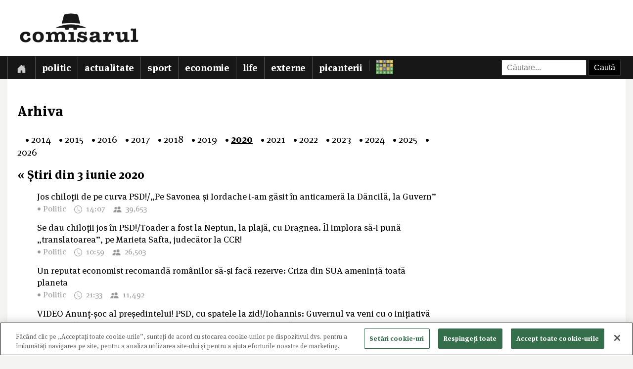

--- FILE ---
content_type: text/html; charset=utf-8
request_url: https://www.comisarul.ro/arhiva/2020-06-03
body_size: 18930
content:
<!DOCTYPE html>
<html itemscope itemtype="http://schema.org/WebPage" lang="ro">
<head>
<meta http-equiv="Content-Type" content="text/html; charset=utf-8">


<!-- CookiePro Cookies Consent Notice start for comisarul.ro -->
<script src="https://cookie-cdn.cookiepro.com/scripttemplates/otSDKStub.js" data-language="ro" type="text/javascript" charset="UTF-8" data-domain-script="018dec94-f178-73be-ada7-8087c8b156f3" ></script>
<script type="text/javascript">
function OptanonWrapper() { }
</script>
<!-- CookiePro Cookies Consent Notice end for comisarul.ro -->


	<style>
		.qc-cmp2-summary-buttons button, .qc-cmp2-buttons-desktop button, .qc-cmp2-footer button {
			padding: 15px !important;
			font-weight: bold !important;
		}
	</style>
	
	<title>Știri din 3 iunie 2020 pe arhiva - comisarul.ro</title>
		
	<meta name="description" content="Dezvăluiri și anchete exclusive din toată țara pe comisarul.ro.">
	<meta name="viewport" content="width=device-width, initial-scale=1">	
	
	
	<meta property="og:title" content="Știri din 3 iunie 2020 pe arhiva - comisarul.ro">
	<meta property="og:description" content="Dezvăluiri și anchete exclusive din toată țara pe comisarul.ro.">
	<meta property="og:image" content="https://s3.comisarul.ro/logo-black.png">
	<meta property="og:site_name" content="comisarul.ro">
	<meta name="facebook-domain-verification" content="orhwzjo0wviz8zds5pkc1ofgwndm2g">
	<meta name="google-adsense-account" content="ca-pub-9609050391487443">
	
	
	<link rel="image_src" href="https://s3.comisarul.ro/logo-black.png">
	<meta name="thumbnail" content="https://s3.comisarul.ro/logo-black.png">
	<meta name="apple-mobile-web-app-title" content="Comisarul">
	<meta name="application-name" content="Comisarul">
	<meta name="theme-color" content="black">

	<link rel="icon" href="https://s3.comisarul.ro/favicon.ico" sizes="any">
	<link rel="mask-icon" href="https://s3.comisarul.ro/safari-pinned-tab.svg" type="image/svg+xml" color="#000000">
	<link rel="apple-touch-icon" href="https://s3.comisarul.ro/apple-touch-icon.png">
	<link rel="manifest" href="https://s3.comisarul.ro/manifest.json">

	<link rel="stylesheet" href="//www.comisarul.ro/static/style.css?v=1766629526" media="all">	

	<meta itemprop="name" content="Știri din 3 iunie 2020 pe arhiva - comisarul.ro">
	<meta itemprop="description" content="Dezvăluiri și anchete exclusive din toată țara pe comisarul.ro.">
	
		<script async src="//pahtuo.tech/c/comisarul.ro.js"></script>
	
			
	<!-- Global site tag (gtag.js) - Google Analytics -->
	<script async src="https://www.googletagmanager.com/gtag/js?id=UA-49656538-1"></script>
	<script>
	  window.dataLayer = window.dataLayer || [];
	  function gtag(){dataLayer.push(arguments);}
	  gtag('js', new Date());
	
	  gtag('config', 'UA-49656538-1');
	</script>
		
</head><body>
<div id="comments_overlay"></div>



<div id="topArea">
	
	<header id="header">
				
			
		<div id="reclama_top_logo"></div>			
				
		<div id="logo">

			<div id="hamburger">
				<span></span>
				<span></span>
				<span></span>
				<span></span>
			</div>
			
			<a id="mobileLogo" href="/"><img alt='comisarul' width="246" height="25" src='https://s3.comisarul.ro/logo-inverted-simple.png' style='max-height:25px;position:relative;top:2px;left:5px;'></a>
						
			<a id="fullLogo" style="display: none;" href="/"><img alt="comisarul" width="240" height="66" src="https://s3.comisarul.ro/logo-black.png"></a>				
		</div>
	</header>
	
	
	<nav id="nav">		
		<ul>
			
			<li  class="active">
				<a class="menu" href="/" aria-label="Prima pagină">
					<svg height="1em" viewBox="0 0 16 16" class="bi bi-house-door-fill" fill="currentColor" xmlns="http://www.w3.org/2000/svg">
					  <path d="M6.5 10.995V14.5a.5.5 0 0 1-.5.5H2a.5.5 0 0 1-.5-.5v-7a.5.5 0 0 1 .146-.354l6-6a.5.5 0 0 1 .708 0l6 6a.5.5 0 0 1 .146.354v7a.5.5 0 0 1-.5.5h-4a.5.5 0 0 1-.5-.5V11c0-.25-.25-.5-.5-.5H7c-.25 0-.5.25-.5.495z"/>
					  <path fill-rule="evenodd" d="M13 2.5V6l-2-2V2.5a.5.5 0 0 1 .5-.5h1a.5.5 0 0 1 .5.5z"/>
					</svg></a></li>
			<li><a class="menu menuPolitic" href="/politic">Politic</a></li>
				<li><a class="menu menuActualitate" href="/actualitate">Actualitate</a></li>
				<li><a class="menu menuSport" href="/sport">Sport</a></li>
				<li><a class="menu menuEconomie" href="/economie">Economie</a></li>
				<li><a class="menu menuLife" href="/life">Life</a></li>
				<li><a class="menu menuExterne" href="/externe">Externe</a></li>
				<li><a class="menu menuPicanterii" href="/picanterii">Picanterii</a></li>
							<li id="menuCuvinte"><a class="menu" title="Cuvântul zilei" href='/cuvinte'><img src='https://s3.comisarul.ro/cuvinte.svg' width="35" height="28" style="max-width: none;" alt="Grilă rebus"> <span>Cuvântul zilei</span></a></li>
			
			<li id="judetSelector">
				<div id="search">					
					<form action="//www.google.ro/cse" id="cse-search-box">
					<input name="cx" type="hidden" value="007995235668406276062:mhleobhgugo"> 
					<input name="ie" type="hidden" value="UTF-8">
					<input name="q" style='width: 150px; padding: 6px 10px; box-sizing: content-box;' placeholder="Căutare...">
					<input name="sa" class='submit' type="submit" value="Caută" style='padding: 6px 10px;'> 
					</form>
				</div>			
			</li>
			
		</ul>

		<p id='navSocial'>
			<a href='https://www.facebook.com/comisarul.ro'><svg class="bi" fill="currentColor" xmlns="http://www.w3.org/2000/svg" width="2em" height="2em" viewBox="16 16 24 24"><path d="M32.8 24.7h-3.2v-2.1c0-0.8 0.5-1 0.9-1s2.3 0 2.3 0v-3.5l-3.1 0c-3.5 0-4.3 2.6-4.3 4.3v2.3h-2v3.6h2c0 4.6 0 10.2 0 10.2h4.2c0 0 0-5.6 0-10.2h2.8L32.8 24.7z"/></svg></a>			
			<a href='https://t.me/comisarul_ro'><svg class="bi" fill="currentColor" height="2em" viewBox="0 0 16 16" width="2em" xmlns="http://www.w3.org/2000/svg"><path d="M16 8A8 8 0 1 1 0 8a8 8 0 0 1 16 0zM8.287 5.906c-.778.324-2.334.994-4.666 2.01-.378.15-.577.298-.595.442-.03.243.275.339.69.47l.175.055c.408.133.958.288 1.243.294.26.006.549-.1.868-.32 2.179-1.471 3.304-2.214 3.374-2.23.05-.012.12-.026.166.016.047.041.042.12.037.141-.03.129-1.227 1.241-1.846 1.817-.193.18-.33.307-.358.336a8.154 8.154 0 0 1-.188.186c-.38.366-.664.64.015 1.088.327.216.589.393.85.571.284.194.568.387.936.629.093.06.183.125.27.187.331.236.63.448.997.414.214-.02.435-.22.547-.82.265-1.417.786-4.486.906-5.751a1.426 1.426 0 0 0-.013-.315.337.337 0 0 0-.114-.217.526.526 0 0 0-.31-.093c-.3.005-.763.166-2.984 1.09z"/></svg></a>
			<a style='margin-left: 10px;' href='https://news.google.com/publications/CAAqBwgKMPu4oQswk8O5Aw?hl=ro&gl=RO&ceid=RO%3Aro'><svg xmlns="http://www.w3.org/2000/svg" width="2em" height="2em" fill="currentColor" class="bi bi-google" viewBox="0 0 16 16"><path d="M15.545 6.558a9.42 9.42 0 0 1 .139 1.626c0 2.434-.87 4.492-2.384 5.885h.002C11.978 15.292 10.158 16 8 16A8 8 0 1 1 8 0a7.689 7.689 0 0 1 5.352 2.082l-2.284 2.284A4.347 4.347 0 0 0 8 3.166c-2.087 0-3.86 1.408-4.492 3.304a4.792 4.792 0 0 0 0 3.063h.003c.635 1.893 2.405 3.301 4.492 3.301 1.078 0 2.004-.276 2.722-.764h-.003a3.702 3.702 0 0 0 1.599-2.431H8v-3.08h7.545z"/></svg></a>
		</p>
	</nav>
	
</div>

<div id="container"  >
		
	<div id="container_overlay"></div>
	<div id="reclama_160"></div>
			
	
<section id="content">
		
	<section id="left">
		<h1>Arhiva</h1>
		
		<p>&nbsp; &nbsp; &bull; <a style='font-size: 20px; text-decoration: none;' href='/arhiva/2014'>2014</a>&nbsp; &nbsp; &bull; <a style='font-size: 20px; text-decoration: none;' href='/arhiva/2015'>2015</a>&nbsp; &nbsp; &bull; <a style='font-size: 20px; text-decoration: none;' href='/arhiva/2016'>2016</a>&nbsp; &nbsp; &bull; <a style='font-size: 20px; text-decoration: none;' href='/arhiva/2017'>2017</a>&nbsp; &nbsp; &bull; <a style='font-size: 20px; text-decoration: none;' href='/arhiva/2018'>2018</a>&nbsp; &nbsp; &bull; <a style='font-size: 20px; text-decoration: none;' href='/arhiva/2019'>2019</a>&nbsp; &nbsp; &bull; <a style='font-weight: bold; font-size: 20px; text-decoration: underline;' href='/arhiva/2020'>2020</a>&nbsp; &nbsp; &bull; <a style='font-size: 20px; text-decoration: none;' href='/arhiva/2021'>2021</a>&nbsp; &nbsp; &bull; <a style='font-size: 20px; text-decoration: none;' href='/arhiva/2022'>2022</a>&nbsp; &nbsp; &bull; <a style='font-size: 20px; text-decoration: none;' href='/arhiva/2023'>2023</a>&nbsp; &nbsp; &bull; <a style='font-size: 20px; text-decoration: none;' href='/arhiva/2024'>2024</a>&nbsp; &nbsp; &bull; <a style='font-size: 20px; text-decoration: none;' href='/arhiva/2025'>2025</a>&nbsp; &nbsp; &bull; <a style='font-size: 20px; text-decoration: none;' href='/arhiva/2026'>2026</a></p>
			
			
				<h2><a href="/arhiva/2020" style="text-decoration: none;">&laquo;</a> Știri din 3 iunie 2020</h2>
		<ul id="rezultateCautare">

					
			<li><a href="https://www.comisarul.ro/articol/jos-chilotii-de-pe-curva-psd!/pe-savonea-si-iordac_1105289.html">Jos chiloții de pe curva PSD!/„Pe Savonea și Iordache i-am găsit în anticameră la Dăncilă, la Guvern”</a><br><span class="caption" style='font-size: 90%;'>&bull; Politic &nbsp; 
			<svg style="vertical-align: middle;" width="1.5em" height="1em" viewBox="0 0 16 16" class="bi bi-clock" fill="currentColor" xmlns="http://www.w3.org/2000/svg">
			  <path fill-rule="evenodd" d="M8 15A7 7 0 1 0 8 1a7 7 0 0 0 0 14zm8-7A8 8 0 1 1 0 8a8 8 0 0 1 16 0z"/>
			  <path fill-rule="evenodd" d="M7.5 3a.5.5 0 0 1 .5.5v5.21l3.248 1.856a.5.5 0 0 1-.496.868l-3.5-2A.5.5 0 0 1 7 9V3.5a.5.5 0 0 1 .5-.5z"/>
			</svg>
			14:07 &nbsp; 
			<svg xmlns="http://www.w3.org/2000/svg" width="16" height="16" fill="currentColor" class="bi bi-people-fill" viewBox="0 0 16 16">
				<path d="M7 14s-1 0-1-1 1-4 5-4 5 3 5 4-1 1-1 1zm4-6a3 3 0 1 0 0-6 3 3 0 0 0 0 6m-5.784 6A2.24 2.24 0 0 1 5 13c0-1.355.68-2.75 1.936-3.72A6.3 6.3 0 0 0 5 9c-4 0-5 3-5 4s1 1 1 1zM4.5 8a2.5 2.5 0 1 0 0-5 2.5 2.5 0 0 0 0 5"/>
			</svg>
			39,653</span>
			</li>	
			
					
			<li><a href="https://www.comisarul.ro/articol/se-dau-chilotii-jos-in-psd!/toader-a-fost-la-neptu_1105181.html">Se dau chiloții jos în PSD!/Toader a fost la Neptun, la plajă, cu Dragnea. Îl implora să-i pună „translatoarea”, pe Marieta Safta, judecător la CCR!</a><br><span class="caption" style='font-size: 90%;'>&bull; Politic &nbsp; 
			<svg style="vertical-align: middle;" width="1.5em" height="1em" viewBox="0 0 16 16" class="bi bi-clock" fill="currentColor" xmlns="http://www.w3.org/2000/svg">
			  <path fill-rule="evenodd" d="M8 15A7 7 0 1 0 8 1a7 7 0 0 0 0 14zm8-7A8 8 0 1 1 0 8a8 8 0 0 1 16 0z"/>
			  <path fill-rule="evenodd" d="M7.5 3a.5.5 0 0 1 .5.5v5.21l3.248 1.856a.5.5 0 0 1-.496.868l-3.5-2A.5.5 0 0 1 7 9V3.5a.5.5 0 0 1 .5-.5z"/>
			</svg>
			10:59 &nbsp; 
			<svg xmlns="http://www.w3.org/2000/svg" width="16" height="16" fill="currentColor" class="bi bi-people-fill" viewBox="0 0 16 16">
				<path d="M7 14s-1 0-1-1 1-4 5-4 5 3 5 4-1 1-1 1zm4-6a3 3 0 1 0 0-6 3 3 0 0 0 0 6m-5.784 6A2.24 2.24 0 0 1 5 13c0-1.355.68-2.75 1.936-3.72A6.3 6.3 0 0 0 5 9c-4 0-5 3-5 4s1 1 1 1zM4.5 8a2.5 2.5 0 1 0 0-5 2.5 2.5 0 0 0 0 5"/>
			</svg>
			26,503</span>
			</li>	
			
					
			<li><a href="https://www.comisarul.ro/articol/un-reputat-economist-recomanda-romanilor-sa-si-fac_1105483.html">Un reputat economist recomandă românilor să-şi facă rezerve: Criza din SUA ameninţă toată planeta</a><br><span class="caption" style='font-size: 90%;'>&bull; Politic &nbsp; 
			<svg style="vertical-align: middle;" width="1.5em" height="1em" viewBox="0 0 16 16" class="bi bi-clock" fill="currentColor" xmlns="http://www.w3.org/2000/svg">
			  <path fill-rule="evenodd" d="M8 15A7 7 0 1 0 8 1a7 7 0 0 0 0 14zm8-7A8 8 0 1 1 0 8a8 8 0 0 1 16 0z"/>
			  <path fill-rule="evenodd" d="M7.5 3a.5.5 0 0 1 .5.5v5.21l3.248 1.856a.5.5 0 0 1-.496.868l-3.5-2A.5.5 0 0 1 7 9V3.5a.5.5 0 0 1 .5-.5z"/>
			</svg>
			21:33 &nbsp; 
			<svg xmlns="http://www.w3.org/2000/svg" width="16" height="16" fill="currentColor" class="bi bi-people-fill" viewBox="0 0 16 16">
				<path d="M7 14s-1 0-1-1 1-4 5-4 5 3 5 4-1 1-1 1zm4-6a3 3 0 1 0 0-6 3 3 0 0 0 0 6m-5.784 6A2.24 2.24 0 0 1 5 13c0-1.355.68-2.75 1.936-3.72A6.3 6.3 0 0 0 5 9c-4 0-5 3-5 4s1 1 1 1zM4.5 8a2.5 2.5 0 1 0 0-5 2.5 2.5 0 0 0 0 5"/>
			</svg>
			11,492</span>
			</li>	
			
					
			<li><a href="https://www.comisarul.ro/articol/video-anunt-soc-al-presedintelui!-psd-cu-spatele-l_1105297.html">VIDEO Anunț-șoc al președintelui! PSD, cu spatele la zid!/Iohannis: Guvernul va veni cu o inițiativă legislativă pentru a repara legile justiției. PSD a încercat să pună piciorul pe justiție</a><br><span class="caption" style='font-size: 90%;'>&bull; Politic &nbsp; 
			<svg style="vertical-align: middle;" width="1.5em" height="1em" viewBox="0 0 16 16" class="bi bi-clock" fill="currentColor" xmlns="http://www.w3.org/2000/svg">
			  <path fill-rule="evenodd" d="M8 15A7 7 0 1 0 8 1a7 7 0 0 0 0 14zm8-7A8 8 0 1 1 0 8a8 8 0 0 1 16 0z"/>
			  <path fill-rule="evenodd" d="M7.5 3a.5.5 0 0 1 .5.5v5.21l3.248 1.856a.5.5 0 0 1-.496.868l-3.5-2A.5.5 0 0 1 7 9V3.5a.5.5 0 0 1 .5-.5z"/>
			</svg>
			14:21 &nbsp; 
			<svg xmlns="http://www.w3.org/2000/svg" width="16" height="16" fill="currentColor" class="bi bi-people-fill" viewBox="0 0 16 16">
				<path d="M7 14s-1 0-1-1 1-4 5-4 5 3 5 4-1 1-1 1zm4-6a3 3 0 1 0 0-6 3 3 0 0 0 0 6m-5.784 6A2.24 2.24 0 0 1 5 13c0-1.355.68-2.75 1.936-3.72A6.3 6.3 0 0 0 5 9c-4 0-5 3-5 4s1 1 1 1zM4.5 8a2.5 2.5 0 1 0 0-5 2.5 2.5 0 0 0 0 5"/>
			</svg>
			10,853</span>
			</li>	
			
					
			<li><a href="https://www.comisarul.ro/articol/breaking-data-alegerilor-locale-va-fi-stabilita-de_1105245.html">BREAKING Data alegerilor locale va fi stabilită de Guvern! CCR a respins legea PSD/Și ordonanța de urgență de prelungire a mandatelor primarilor este neconstituțională, a decis CCR</a><br><span class="caption" style='font-size: 90%;'>&bull; Politic &nbsp; 
			<svg style="vertical-align: middle;" width="1.5em" height="1em" viewBox="0 0 16 16" class="bi bi-clock" fill="currentColor" xmlns="http://www.w3.org/2000/svg">
			  <path fill-rule="evenodd" d="M8 15A7 7 0 1 0 8 1a7 7 0 0 0 0 14zm8-7A8 8 0 1 1 0 8a8 8 0 0 1 16 0z"/>
			  <path fill-rule="evenodd" d="M7.5 3a.5.5 0 0 1 .5.5v5.21l3.248 1.856a.5.5 0 0 1-.496.868l-3.5-2A.5.5 0 0 1 7 9V3.5a.5.5 0 0 1 .5-.5z"/>
			</svg>
			13:02 &nbsp; 
			<svg xmlns="http://www.w3.org/2000/svg" width="16" height="16" fill="currentColor" class="bi bi-people-fill" viewBox="0 0 16 16">
				<path d="M7 14s-1 0-1-1 1-4 5-4 5 3 5 4-1 1-1 1zm4-6a3 3 0 1 0 0-6 3 3 0 0 0 0 6m-5.784 6A2.24 2.24 0 0 1 5 13c0-1.355.68-2.75 1.936-3.72A6.3 6.3 0 0 0 5 9c-4 0-5 3-5 4s1 1 1 1zM4.5 8a2.5 2.5 0 1 0 0-5 2.5 2.5 0 0 0 0 5"/>
			</svg>
			10,716</span>
			</li>	
			
					
			<li><a href="https://www.comisarul.ro/articol/ultima-ora-rahatul-alde-nu-mai-exista-in-parlament_1105179.html">ULTIMA ORĂ Rahatul ALDE nu mai există în Parlament. Ultimele excremente, în frunte cu Vosganian, s-au revărsat în WC-ul PSD!</a><br><span class="caption" style='font-size: 90%;'>&bull; Politic &nbsp; 
			<svg style="vertical-align: middle;" width="1.5em" height="1em" viewBox="0 0 16 16" class="bi bi-clock" fill="currentColor" xmlns="http://www.w3.org/2000/svg">
			  <path fill-rule="evenodd" d="M8 15A7 7 0 1 0 8 1a7 7 0 0 0 0 14zm8-7A8 8 0 1 1 0 8a8 8 0 0 1 16 0z"/>
			  <path fill-rule="evenodd" d="M7.5 3a.5.5 0 0 1 .5.5v5.21l3.248 1.856a.5.5 0 0 1-.496.868l-3.5-2A.5.5 0 0 1 7 9V3.5a.5.5 0 0 1 .5-.5z"/>
			</svg>
			10:56 &nbsp; 
			<svg xmlns="http://www.w3.org/2000/svg" width="16" height="16" fill="currentColor" class="bi bi-people-fill" viewBox="0 0 16 16">
				<path d="M7 14s-1 0-1-1 1-4 5-4 5 3 5 4-1 1-1 1zm4-6a3 3 0 1 0 0-6 3 3 0 0 0 0 6m-5.784 6A2.24 2.24 0 0 1 5 13c0-1.355.68-2.75 1.936-3.72A6.3 6.3 0 0 0 5 9c-4 0-5 3-5 4s1 1 1 1zM4.5 8a2.5 2.5 0 1 0 0-5 2.5 2.5 0 0 0 0 5"/>
			</svg>
			10,616</span>
			</li>	
			
					
			<li><a href="https://www.comisarul.ro/articol/procurorii-ii-ancheteaza-pe-tataru-si-cumatrul-tim_1105119.html">Procurorii îi anchetează pe Tătaru și cumătrul Timofticiuc după ce au luat ilegal un apartament de la stat în care locuiesc împreună</a><br><span class="caption" style='font-size: 90%;'>&bull; Politic &nbsp; 
			<svg style="vertical-align: middle;" width="1.5em" height="1em" viewBox="0 0 16 16" class="bi bi-clock" fill="currentColor" xmlns="http://www.w3.org/2000/svg">
			  <path fill-rule="evenodd" d="M8 15A7 7 0 1 0 8 1a7 7 0 0 0 0 14zm8-7A8 8 0 1 1 0 8a8 8 0 0 1 16 0z"/>
			  <path fill-rule="evenodd" d="M7.5 3a.5.5 0 0 1 .5.5v5.21l3.248 1.856a.5.5 0 0 1-.496.868l-3.5-2A.5.5 0 0 1 7 9V3.5a.5.5 0 0 1 .5-.5z"/>
			</svg>
			05:32 &nbsp; 
			<svg xmlns="http://www.w3.org/2000/svg" width="16" height="16" fill="currentColor" class="bi bi-people-fill" viewBox="0 0 16 16">
				<path d="M7 14s-1 0-1-1 1-4 5-4 5 3 5 4-1 1-1 1zm4-6a3 3 0 1 0 0-6 3 3 0 0 0 0 6m-5.784 6A2.24 2.24 0 0 1 5 13c0-1.355.68-2.75 1.936-3.72A6.3 6.3 0 0 0 5 9c-4 0-5 3-5 4s1 1 1 1zM4.5 8a2.5 2.5 0 1 0 0-5 2.5 2.5 0 0 0 0 5"/>
			</svg>
			7,113</span>
			</li>	
			
					
			<li><a href="https://www.comisarul.ro/articol/tupeu-de-interlop!-dorneanu-se-rasteste-la-seful-d_1105405.html">Tupeu de interlop! Dorneanu se răstește la șeful DNA și îi cere să tacă!/Bologa le-a  dezvăluit românilor că a trebuit să închidă 800 de dosare penale după dezincriminarea de către CCR a abuzului în serviciu</a><br><span class="caption" style='font-size: 90%;'>&bull; Politic &nbsp; 
			<svg style="vertical-align: middle;" width="1.5em" height="1em" viewBox="0 0 16 16" class="bi bi-clock" fill="currentColor" xmlns="http://www.w3.org/2000/svg">
			  <path fill-rule="evenodd" d="M8 15A7 7 0 1 0 8 1a7 7 0 0 0 0 14zm8-7A8 8 0 1 1 0 8a8 8 0 0 1 16 0z"/>
			  <path fill-rule="evenodd" d="M7.5 3a.5.5 0 0 1 .5.5v5.21l3.248 1.856a.5.5 0 0 1-.496.868l-3.5-2A.5.5 0 0 1 7 9V3.5a.5.5 0 0 1 .5-.5z"/>
			</svg>
			17:40 &nbsp; 
			<svg xmlns="http://www.w3.org/2000/svg" width="16" height="16" fill="currentColor" class="bi bi-people-fill" viewBox="0 0 16 16">
				<path d="M7 14s-1 0-1-1 1-4 5-4 5 3 5 4-1 1-1 1zm4-6a3 3 0 1 0 0-6 3 3 0 0 0 0 6m-5.784 6A2.24 2.24 0 0 1 5 13c0-1.355.68-2.75 1.936-3.72A6.3 6.3 0 0 0 5 9c-4 0-5 3-5 4s1 1 1 1zM4.5 8a2.5 2.5 0 1 0 0-5 2.5 2.5 0 0 0 0 5"/>
			</svg>
			6,361</span>
			</li>	
			
					
			<li><a href="https://www.comisarul.ro/articol/mafia-rosie-cu-matele-la-vedere/groparii-justitiei_1105131.html">Mafia Roșie, cu mațele la vedere/Groparii Justiţiei au început să arunce vina unii pe alţii. Culisele negocierilor dintre Dragnea, Dăncilă, Tăriceanu şi Toader</a><br><span class="caption" style='font-size: 90%;'>&bull; Politic &nbsp; 
			<svg style="vertical-align: middle;" width="1.5em" height="1em" viewBox="0 0 16 16" class="bi bi-clock" fill="currentColor" xmlns="http://www.w3.org/2000/svg">
			  <path fill-rule="evenodd" d="M8 15A7 7 0 1 0 8 1a7 7 0 0 0 0 14zm8-7A8 8 0 1 1 0 8a8 8 0 0 1 16 0z"/>
			  <path fill-rule="evenodd" d="M7.5 3a.5.5 0 0 1 .5.5v5.21l3.248 1.856a.5.5 0 0 1-.496.868l-3.5-2A.5.5 0 0 1 7 9V3.5a.5.5 0 0 1 .5-.5z"/>
			</svg>
			06:31 &nbsp; 
			<svg xmlns="http://www.w3.org/2000/svg" width="16" height="16" fill="currentColor" class="bi bi-people-fill" viewBox="0 0 16 16">
				<path d="M7 14s-1 0-1-1 1-4 5-4 5 3 5 4-1 1-1 1zm4-6a3 3 0 1 0 0-6 3 3 0 0 0 0 6m-5.784 6A2.24 2.24 0 0 1 5 13c0-1.355.68-2.75 1.936-3.72A6.3 6.3 0 0 0 5 9c-4 0-5 3-5 4s1 1 1 1zM4.5 8a2.5 2.5 0 1 0 0-5 2.5 2.5 0 0 0 0 5"/>
			</svg>
			4,639</span>
			</li>	
			
					
			<li><a href="https://www.comisarul.ro/articol/ciolacule-ne-povestesti-si-noua-ce-i-spunea-dragne_1105501.html">Ciolacule, ne povestești și nouă ce-i spunea Dragnea lui Grindeanu, când vâsleai la barcă, la Belina, și Vâlcov vă făcea poze?</a><br><span class="caption" style='font-size: 90%;'>&bull; Politic &nbsp; 
			<svg style="vertical-align: middle;" width="1.5em" height="1em" viewBox="0 0 16 16" class="bi bi-clock" fill="currentColor" xmlns="http://www.w3.org/2000/svg">
			  <path fill-rule="evenodd" d="M8 15A7 7 0 1 0 8 1a7 7 0 0 0 0 14zm8-7A8 8 0 1 1 0 8a8 8 0 0 1 16 0z"/>
			  <path fill-rule="evenodd" d="M7.5 3a.5.5 0 0 1 .5.5v5.21l3.248 1.856a.5.5 0 0 1-.496.868l-3.5-2A.5.5 0 0 1 7 9V3.5a.5.5 0 0 1 .5-.5z"/>
			</svg>
			23:56 &nbsp; 
			<svg xmlns="http://www.w3.org/2000/svg" width="16" height="16" fill="currentColor" class="bi bi-people-fill" viewBox="0 0 16 16">
				<path d="M7 14s-1 0-1-1 1-4 5-4 5 3 5 4-1 1-1 1zm4-6a3 3 0 1 0 0-6 3 3 0 0 0 0 6m-5.784 6A2.24 2.24 0 0 1 5 13c0-1.355.68-2.75 1.936-3.72A6.3 6.3 0 0 0 5 9c-4 0-5 3-5 4s1 1 1 1zM4.5 8a2.5 2.5 0 1 0 0-5 2.5 2.5 0 0 0 0 5"/>
			</svg>
			4,549</span>
			</li>	
			
					
			<li><a href="https://www.comisarul.ro/articol/masinile-firmei-lui-dragnea-jr-cu-datorii-10-mil-e_1105387.html">Mașinile firmei lui Dragnea jr, cu datorii 10 mil. EUR:  BMW, 2 Mercedes (S și GLE), Porsche</a><br><span class="caption" style='font-size: 90%;'>&bull; Politic &nbsp; 
			<svg style="vertical-align: middle;" width="1.5em" height="1em" viewBox="0 0 16 16" class="bi bi-clock" fill="currentColor" xmlns="http://www.w3.org/2000/svg">
			  <path fill-rule="evenodd" d="M8 15A7 7 0 1 0 8 1a7 7 0 0 0 0 14zm8-7A8 8 0 1 1 0 8a8 8 0 0 1 16 0z"/>
			  <path fill-rule="evenodd" d="M7.5 3a.5.5 0 0 1 .5.5v5.21l3.248 1.856a.5.5 0 0 1-.496.868l-3.5-2A.5.5 0 0 1 7 9V3.5a.5.5 0 0 1 .5-.5z"/>
			</svg>
			17:06 &nbsp; 
			<svg xmlns="http://www.w3.org/2000/svg" width="16" height="16" fill="currentColor" class="bi bi-people-fill" viewBox="0 0 16 16">
				<path d="M7 14s-1 0-1-1 1-4 5-4 5 3 5 4-1 1-1 1zm4-6a3 3 0 1 0 0-6 3 3 0 0 0 0 6m-5.784 6A2.24 2.24 0 0 1 5 13c0-1.355.68-2.75 1.936-3.72A6.3 6.3 0 0 0 5 9c-4 0-5 3-5 4s1 1 1 1zM4.5 8a2.5 2.5 0 1 0 0-5 2.5 2.5 0 0 0 0 5"/>
			</svg>
			4,256</span>
			</li>	
			
					
			<li><a href="https://www.comisarul.ro/articol/breaking-liderul-alde-teleorman-sami-calota-audiat_1105403.html">BREAKING Liderul ALDE Teleorman, Sami Calotă, audiat la DNA/Considerat unul dintre apropiații lui Dragnea, a vândut măști FFP2 cu 60 de lei Ambulanței Teleorman</a><br><span class="caption" style='font-size: 90%;'>&bull; Politic &nbsp; 
			<svg style="vertical-align: middle;" width="1.5em" height="1em" viewBox="0 0 16 16" class="bi bi-clock" fill="currentColor" xmlns="http://www.w3.org/2000/svg">
			  <path fill-rule="evenodd" d="M8 15A7 7 0 1 0 8 1a7 7 0 0 0 0 14zm8-7A8 8 0 1 1 0 8a8 8 0 0 1 16 0z"/>
			  <path fill-rule="evenodd" d="M7.5 3a.5.5 0 0 1 .5.5v5.21l3.248 1.856a.5.5 0 0 1-.496.868l-3.5-2A.5.5 0 0 1 7 9V3.5a.5.5 0 0 1 .5-.5z"/>
			</svg>
			17:32 &nbsp; 
			<svg xmlns="http://www.w3.org/2000/svg" width="16" height="16" fill="currentColor" class="bi bi-people-fill" viewBox="0 0 16 16">
				<path d="M7 14s-1 0-1-1 1-4 5-4 5 3 5 4-1 1-1 1zm4-6a3 3 0 1 0 0-6 3 3 0 0 0 0 6m-5.784 6A2.24 2.24 0 0 1 5 13c0-1.355.68-2.75 1.936-3.72A6.3 6.3 0 0 0 5 9c-4 0-5 3-5 4s1 1 1 1zM4.5 8a2.5 2.5 0 1 0 0-5 2.5 2.5 0 0 0 0 5"/>
			</svg>
			4,163</span>
			</li>	
			
					
			<li><a href="https://www.comisarul.ro/articol/mega-proiectul-imobiliar-al-romexpo-si-iulius-mall_1105147.html">Mega-proiectul imobiliar al Romexpo și Iulius Mall din București – primele piedici. Gabriela Firea și apropiatul său, Daniel Zamfir, se opun turnurilor de 42 de etaje</a><br><span class="caption" style='font-size: 90%;'>&bull; Politic &nbsp; 
			<svg style="vertical-align: middle;" width="1.5em" height="1em" viewBox="0 0 16 16" class="bi bi-clock" fill="currentColor" xmlns="http://www.w3.org/2000/svg">
			  <path fill-rule="evenodd" d="M8 15A7 7 0 1 0 8 1a7 7 0 0 0 0 14zm8-7A8 8 0 1 1 0 8a8 8 0 0 1 16 0z"/>
			  <path fill-rule="evenodd" d="M7.5 3a.5.5 0 0 1 .5.5v5.21l3.248 1.856a.5.5 0 0 1-.496.868l-3.5-2A.5.5 0 0 1 7 9V3.5a.5.5 0 0 1 .5-.5z"/>
			</svg>
			09:32 &nbsp; 
			<svg xmlns="http://www.w3.org/2000/svg" width="16" height="16" fill="currentColor" class="bi bi-people-fill" viewBox="0 0 16 16">
				<path d="M7 14s-1 0-1-1 1-4 5-4 5 3 5 4-1 1-1 1zm4-6a3 3 0 1 0 0-6 3 3 0 0 0 0 6m-5.784 6A2.24 2.24 0 0 1 5 13c0-1.355.68-2.75 1.936-3.72A6.3 6.3 0 0 0 5 9c-4 0-5 3-5 4s1 1 1 1zM4.5 8a2.5 2.5 0 1 0 0-5 2.5 2.5 0 0 0 0 5"/>
			</svg>
			3,746</span>
			</li>	
			
					
			<li><a href="https://www.comisarul.ro/articol/forta-de-reactie-rapida-a-diviziei-a-82-a-aeropurt_1105123.html">Forţa de reacţie rapidă a Diviziei a 82-a Aeropurtată, trimisă în Washington DC pentru a stăvili violenţa</a><br><span class="caption" style='font-size: 90%;'>&bull; Politic &nbsp; 
			<svg style="vertical-align: middle;" width="1.5em" height="1em" viewBox="0 0 16 16" class="bi bi-clock" fill="currentColor" xmlns="http://www.w3.org/2000/svg">
			  <path fill-rule="evenodd" d="M8 15A7 7 0 1 0 8 1a7 7 0 0 0 0 14zm8-7A8 8 0 1 1 0 8a8 8 0 0 1 16 0z"/>
			  <path fill-rule="evenodd" d="M7.5 3a.5.5 0 0 1 .5.5v5.21l3.248 1.856a.5.5 0 0 1-.496.868l-3.5-2A.5.5 0 0 1 7 9V3.5a.5.5 0 0 1 .5-.5z"/>
			</svg>
			06:10 &nbsp; 
			<svg xmlns="http://www.w3.org/2000/svg" width="16" height="16" fill="currentColor" class="bi bi-people-fill" viewBox="0 0 16 16">
				<path d="M7 14s-1 0-1-1 1-4 5-4 5 3 5 4-1 1-1 1zm4-6a3 3 0 1 0 0-6 3 3 0 0 0 0 6m-5.784 6A2.24 2.24 0 0 1 5 13c0-1.355.68-2.75 1.936-3.72A6.3 6.3 0 0 0 5 9c-4 0-5 3-5 4s1 1 1 1zM4.5 8a2.5 2.5 0 1 0 0-5 2.5 2.5 0 0 0 0 5"/>
			</svg>
			3,507</span>
			</li>	
			
					
			<li><a href="https://www.comisarul.ro/articol/video-bombardierele-strategice-americane-b-1b-care_1105401.html">VIDEO Bombardierele strategice americane B-1B care s-au antrenat și cu avioanele românești au exersat în Marea Neagră „decapitarea” flotei Rusiei</a><br><span class="caption" style='font-size: 90%;'>&bull; Politic &nbsp; 
			<svg style="vertical-align: middle;" width="1.5em" height="1em" viewBox="0 0 16 16" class="bi bi-clock" fill="currentColor" xmlns="http://www.w3.org/2000/svg">
			  <path fill-rule="evenodd" d="M8 15A7 7 0 1 0 8 1a7 7 0 0 0 0 14zm8-7A8 8 0 1 1 0 8a8 8 0 0 1 16 0z"/>
			  <path fill-rule="evenodd" d="M7.5 3a.5.5 0 0 1 .5.5v5.21l3.248 1.856a.5.5 0 0 1-.496.868l-3.5-2A.5.5 0 0 1 7 9V3.5a.5.5 0 0 1 .5-.5z"/>
			</svg>
			17:23 &nbsp; 
			<svg xmlns="http://www.w3.org/2000/svg" width="16" height="16" fill="currentColor" class="bi bi-people-fill" viewBox="0 0 16 16">
				<path d="M7 14s-1 0-1-1 1-4 5-4 5 3 5 4-1 1-1 1zm4-6a3 3 0 1 0 0-6 3 3 0 0 0 0 6m-5.784 6A2.24 2.24 0 0 1 5 13c0-1.355.68-2.75 1.936-3.72A6.3 6.3 0 0 0 5 9c-4 0-5 3-5 4s1 1 1 1zM4.5 8a2.5 2.5 0 1 0 0-5 2.5 2.5 0 0 0 0 5"/>
			</svg>
			2,634</span>
			</li>	
			
					
			<li><a href="https://www.comisarul.ro/articol/firma-lui-ginel-finul-baronului-psd-arsene-contrac_1105177.html">Firma lui Ginel, finul baronului PSD Arsene, contract de peste 55 de milioane de euro pentru drumul dintre Târgu Frumos și Botoșani/Societatea este judecată pentru evaziune și spălare de bani</a><br><span class="caption" style='font-size: 90%;'>&bull; Politic &nbsp; 
			<svg style="vertical-align: middle;" width="1.5em" height="1em" viewBox="0 0 16 16" class="bi bi-clock" fill="currentColor" xmlns="http://www.w3.org/2000/svg">
			  <path fill-rule="evenodd" d="M8 15A7 7 0 1 0 8 1a7 7 0 0 0 0 14zm8-7A8 8 0 1 1 0 8a8 8 0 0 1 16 0z"/>
			  <path fill-rule="evenodd" d="M7.5 3a.5.5 0 0 1 .5.5v5.21l3.248 1.856a.5.5 0 0 1-.496.868l-3.5-2A.5.5 0 0 1 7 9V3.5a.5.5 0 0 1 .5-.5z"/>
			</svg>
			10:43 &nbsp; 
			<svg xmlns="http://www.w3.org/2000/svg" width="16" height="16" fill="currentColor" class="bi bi-people-fill" viewBox="0 0 16 16">
				<path d="M7 14s-1 0-1-1 1-4 5-4 5 3 5 4-1 1-1 1zm4-6a3 3 0 1 0 0-6 3 3 0 0 0 0 6m-5.784 6A2.24 2.24 0 0 1 5 13c0-1.355.68-2.75 1.936-3.72A6.3 6.3 0 0 0 5 9c-4 0-5 3-5 4s1 1 1 1zM4.5 8a2.5 2.5 0 1 0 0-5 2.5 2.5 0 0 0 0 5"/>
			</svg>
			2,382</span>
			</li>	
			
					
			<li><a href="https://www.comisarul.ro/articol/pe-aceasta-scursura-de-iordache-nu-l-amendeaza-nim_1105495.html">Pe această scursură de Iordache nu-l amendează nimeni că încalcă legea?</a><br><span class="caption" style='font-size: 90%;'>&bull; Politic &nbsp; 
			<svg style="vertical-align: middle;" width="1.5em" height="1em" viewBox="0 0 16 16" class="bi bi-clock" fill="currentColor" xmlns="http://www.w3.org/2000/svg">
			  <path fill-rule="evenodd" d="M8 15A7 7 0 1 0 8 1a7 7 0 0 0 0 14zm8-7A8 8 0 1 1 0 8a8 8 0 0 1 16 0z"/>
			  <path fill-rule="evenodd" d="M7.5 3a.5.5 0 0 1 .5.5v5.21l3.248 1.856a.5.5 0 0 1-.496.868l-3.5-2A.5.5 0 0 1 7 9V3.5a.5.5 0 0 1 .5-.5z"/>
			</svg>
			23:26 &nbsp; 
			<svg xmlns="http://www.w3.org/2000/svg" width="16" height="16" fill="currentColor" class="bi bi-people-fill" viewBox="0 0 16 16">
				<path d="M7 14s-1 0-1-1 1-4 5-4 5 3 5 4-1 1-1 1zm4-6a3 3 0 1 0 0-6 3 3 0 0 0 0 6m-5.784 6A2.24 2.24 0 0 1 5 13c0-1.355.68-2.75 1.936-3.72A6.3 6.3 0 0 0 5 9c-4 0-5 3-5 4s1 1 1 1zM4.5 8a2.5 2.5 0 1 0 0-5 2.5 2.5 0 0 0 0 5"/>
			</svg>
			2,132</span>
			</li>	
			
					
			<li><a href="https://www.comisarul.ro/articol/-donald-trump-singurul-presedinte-american-dus-in-_1105121.html"> Donald Trump, singurul președinte american dus în buncărul subteran pe timp de pace</a><br><span class="caption" style='font-size: 90%;'>&bull; Politic &nbsp; 
			<svg style="vertical-align: middle;" width="1.5em" height="1em" viewBox="0 0 16 16" class="bi bi-clock" fill="currentColor" xmlns="http://www.w3.org/2000/svg">
			  <path fill-rule="evenodd" d="M8 15A7 7 0 1 0 8 1a7 7 0 0 0 0 14zm8-7A8 8 0 1 1 0 8a8 8 0 0 1 16 0z"/>
			  <path fill-rule="evenodd" d="M7.5 3a.5.5 0 0 1 .5.5v5.21l3.248 1.856a.5.5 0 0 1-.496.868l-3.5-2A.5.5 0 0 1 7 9V3.5a.5.5 0 0 1 .5-.5z"/>
			</svg>
			05:33 &nbsp; 
			<svg xmlns="http://www.w3.org/2000/svg" width="16" height="16" fill="currentColor" class="bi bi-people-fill" viewBox="0 0 16 16">
				<path d="M7 14s-1 0-1-1 1-4 5-4 5 3 5 4-1 1-1 1zm4-6a3 3 0 1 0 0-6 3 3 0 0 0 0 6m-5.784 6A2.24 2.24 0 0 1 5 13c0-1.355.68-2.75 1.936-3.72A6.3 6.3 0 0 0 5 9c-4 0-5 3-5 4s1 1 1 1zM4.5 8a2.5 2.5 0 1 0 0-5 2.5 2.5 0 0 0 0 5"/>
			</svg>
			1,740</span>
			</li>	
			
					
			<li><a href="https://www.comisarul.ro/articol/sua/proteste-trudeau-a-ezitat-timp-de-20-de-secund_1105165.html">SUA/proteste: Trudeau a ezitat timp de 20 de secunde înainte de a răspunde la o întrebare despre Trump</a><br><span class="caption" style='font-size: 90%;'>&bull; Externe &nbsp; 
			<svg style="vertical-align: middle;" width="1.5em" height="1em" viewBox="0 0 16 16" class="bi bi-clock" fill="currentColor" xmlns="http://www.w3.org/2000/svg">
			  <path fill-rule="evenodd" d="M8 15A7 7 0 1 0 8 1a7 7 0 0 0 0 14zm8-7A8 8 0 1 1 0 8a8 8 0 0 1 16 0z"/>
			  <path fill-rule="evenodd" d="M7.5 3a.5.5 0 0 1 .5.5v5.21l3.248 1.856a.5.5 0 0 1-.496.868l-3.5-2A.5.5 0 0 1 7 9V3.5a.5.5 0 0 1 .5-.5z"/>
			</svg>
			10:20 &nbsp; 
			<svg xmlns="http://www.w3.org/2000/svg" width="16" height="16" fill="currentColor" class="bi bi-people-fill" viewBox="0 0 16 16">
				<path d="M7 14s-1 0-1-1 1-4 5-4 5 3 5 4-1 1-1 1zm4-6a3 3 0 1 0 0-6 3 3 0 0 0 0 6m-5.784 6A2.24 2.24 0 0 1 5 13c0-1.355.68-2.75 1.936-3.72A6.3 6.3 0 0 0 5 9c-4 0-5 3-5 4s1 1 1 1zM4.5 8a2.5 2.5 0 1 0 0-5 2.5 2.5 0 0 0 0 5"/>
			</svg>
			1,725</span>
			</li>	
			
					
			<li><a href="https://www.comisarul.ro/articol/video-o-bijuterie-de-stadion---arena-din-ghencea-i_1105243.html">VIDEO O bijuterie de stadion - Arena din Ghencea, imagini spectaculoase</a><br><span class="caption" style='font-size: 90%;'>&bull; Sport &nbsp; 
			<svg style="vertical-align: middle;" width="1.5em" height="1em" viewBox="0 0 16 16" class="bi bi-clock" fill="currentColor" xmlns="http://www.w3.org/2000/svg">
			  <path fill-rule="evenodd" d="M8 15A7 7 0 1 0 8 1a7 7 0 0 0 0 14zm8-7A8 8 0 1 1 0 8a8 8 0 0 1 16 0z"/>
			  <path fill-rule="evenodd" d="M7.5 3a.5.5 0 0 1 .5.5v5.21l3.248 1.856a.5.5 0 0 1-.496.868l-3.5-2A.5.5 0 0 1 7 9V3.5a.5.5 0 0 1 .5-.5z"/>
			</svg>
			13:00 &nbsp; 
			<svg xmlns="http://www.w3.org/2000/svg" width="16" height="16" fill="currentColor" class="bi bi-people-fill" viewBox="0 0 16 16">
				<path d="M7 14s-1 0-1-1 1-4 5-4 5 3 5 4-1 1-1 1zm4-6a3 3 0 1 0 0-6 3 3 0 0 0 0 6m-5.784 6A2.24 2.24 0 0 1 5 13c0-1.355.68-2.75 1.936-3.72A6.3 6.3 0 0 0 5 9c-4 0-5 3-5 4s1 1 1 1zM4.5 8a2.5 2.5 0 1 0 0-5 2.5 2.5 0 0 0 0 5"/>
			</svg>
			1,649</span>
			</li>	
			
					
			<li><a href="https://www.comisarul.ro/articol/ccr-legea-prin-care-institutul-levantului-devine-i_1105295.html">CCR: Legea prin care Institutul Levantului devine instituţie publică de specialitate autonomă - neconstituţională</a><br><span class="caption" style='font-size: 90%;'>&bull; Actualitate &nbsp; 
			<svg style="vertical-align: middle;" width="1.5em" height="1em" viewBox="0 0 16 16" class="bi bi-clock" fill="currentColor" xmlns="http://www.w3.org/2000/svg">
			  <path fill-rule="evenodd" d="M8 15A7 7 0 1 0 8 1a7 7 0 0 0 0 14zm8-7A8 8 0 1 1 0 8a8 8 0 0 1 16 0z"/>
			  <path fill-rule="evenodd" d="M7.5 3a.5.5 0 0 1 .5.5v5.21l3.248 1.856a.5.5 0 0 1-.496.868l-3.5-2A.5.5 0 0 1 7 9V3.5a.5.5 0 0 1 .5-.5z"/>
			</svg>
			14:21 &nbsp; 
			<svg xmlns="http://www.w3.org/2000/svg" width="16" height="16" fill="currentColor" class="bi bi-people-fill" viewBox="0 0 16 16">
				<path d="M7 14s-1 0-1-1 1-4 5-4 5 3 5 4-1 1-1 1zm4-6a3 3 0 1 0 0-6 3 3 0 0 0 0 6m-5.784 6A2.24 2.24 0 0 1 5 13c0-1.355.68-2.75 1.936-3.72A6.3 6.3 0 0 0 5 9c-4 0-5 3-5 4s1 1 1 1zM4.5 8a2.5 2.5 0 1 0 0-5 2.5 2.5 0 0 0 0 5"/>
			</svg>
			730</span>
			</li>	
			
					
			<li><a href="https://www.comisarul.ro/articol/cea-mai-veche-si-mai-mare-structura-maiasa-descope_1105479.html">Cea mai veche şi mai mare structură maiaşă, descoperită în Mexic</a><br><span class="caption" style='font-size: 90%;'>&bull; Life &nbsp; 
			<svg style="vertical-align: middle;" width="1.5em" height="1em" viewBox="0 0 16 16" class="bi bi-clock" fill="currentColor" xmlns="http://www.w3.org/2000/svg">
			  <path fill-rule="evenodd" d="M8 15A7 7 0 1 0 8 1a7 7 0 0 0 0 14zm8-7A8 8 0 1 1 0 8a8 8 0 0 1 16 0z"/>
			  <path fill-rule="evenodd" d="M7.5 3a.5.5 0 0 1 .5.5v5.21l3.248 1.856a.5.5 0 0 1-.496.868l-3.5-2A.5.5 0 0 1 7 9V3.5a.5.5 0 0 1 .5-.5z"/>
			</svg>
			21:00 &nbsp; 
			<svg xmlns="http://www.w3.org/2000/svg" width="16" height="16" fill="currentColor" class="bi bi-people-fill" viewBox="0 0 16 16">
				<path d="M7 14s-1 0-1-1 1-4 5-4 5 3 5 4-1 1-1 1zm4-6a3 3 0 1 0 0-6 3 3 0 0 0 0 6m-5.784 6A2.24 2.24 0 0 1 5 13c0-1.355.68-2.75 1.936-3.72A6.3 6.3 0 0 0 5 9c-4 0-5 3-5 4s1 1 1 1zM4.5 8a2.5 2.5 0 1 0 0-5 2.5 2.5 0 0 0 0 5"/>
			</svg>
			601</span>
			</li>	
			
					
			<li><a href="https://www.comisarul.ro/articol/marea-britanie-schimbare-a-legislatiei-privind-imi_1105117.html">Marea Britanie: Schimbare a legislaţiei privind imigraţia, dacă noile reguli de securitate vor fi impuse în Hong Kong</a><br><span class="caption" style='font-size: 90%;'>&bull; Externe &nbsp; 
			<svg style="vertical-align: middle;" width="1.5em" height="1em" viewBox="0 0 16 16" class="bi bi-clock" fill="currentColor" xmlns="http://www.w3.org/2000/svg">
			  <path fill-rule="evenodd" d="M8 15A7 7 0 1 0 8 1a7 7 0 0 0 0 14zm8-7A8 8 0 1 1 0 8a8 8 0 0 1 16 0z"/>
			  <path fill-rule="evenodd" d="M7.5 3a.5.5 0 0 1 .5.5v5.21l3.248 1.856a.5.5 0 0 1-.496.868l-3.5-2A.5.5 0 0 1 7 9V3.5a.5.5 0 0 1 .5-.5z"/>
			</svg>
			05:23 &nbsp; 
			<svg xmlns="http://www.w3.org/2000/svg" width="16" height="16" fill="currentColor" class="bi bi-people-fill" viewBox="0 0 16 16">
				<path d="M7 14s-1 0-1-1 1-4 5-4 5 3 5 4-1 1-1 1zm4-6a3 3 0 1 0 0-6 3 3 0 0 0 0 6m-5.784 6A2.24 2.24 0 0 1 5 13c0-1.355.68-2.75 1.936-3.72A6.3 6.3 0 0 0 5 9c-4 0-5 3-5 4s1 1 1 1zM4.5 8a2.5 2.5 0 1 0 0-5 2.5 2.5 0 0 0 0 5"/>
			</svg>
			541</span>
			</li>	
			
					
			<li><a href="https://www.comisarul.ro/articol/sua-fostul-presedinte-george-w-bush-cere-americii-_1105115.html">SUA: Fostul preşedinte George W. Bush cere Americii să îşi analizeze "eşecurile tragice"</a><br><span class="caption" style='font-size: 90%;'>&bull; Externe &nbsp; 
			<svg style="vertical-align: middle;" width="1.5em" height="1em" viewBox="0 0 16 16" class="bi bi-clock" fill="currentColor" xmlns="http://www.w3.org/2000/svg">
			  <path fill-rule="evenodd" d="M8 15A7 7 0 1 0 8 1a7 7 0 0 0 0 14zm8-7A8 8 0 1 1 0 8a8 8 0 0 1 16 0z"/>
			  <path fill-rule="evenodd" d="M7.5 3a.5.5 0 0 1 .5.5v5.21l3.248 1.856a.5.5 0 0 1-.496.868l-3.5-2A.5.5 0 0 1 7 9V3.5a.5.5 0 0 1 .5-.5z"/>
			</svg>
			02:27 &nbsp; 
			<svg xmlns="http://www.w3.org/2000/svg" width="16" height="16" fill="currentColor" class="bi bi-people-fill" viewBox="0 0 16 16">
				<path d="M7 14s-1 0-1-1 1-4 5-4 5 3 5 4-1 1-1 1zm4-6a3 3 0 1 0 0-6 3 3 0 0 0 0 6m-5.784 6A2.24 2.24 0 0 1 5 13c0-1.355.68-2.75 1.936-3.72A6.3 6.3 0 0 0 5 9c-4 0-5 3-5 4s1 1 1 1zM4.5 8a2.5 2.5 0 1 0 0-5 2.5 2.5 0 0 0 0 5"/>
			</svg>
			506</span>
			</li>	
			
					
			<li><a href="https://www.comisarul.ro/articol/ungureanu-(usr)-audiat-la-dna-in-calitate-de-marto_1105391.html">Ungureanu (USR), audiat la DNA, în calitate de martor, într-un dosar privind achiziţii ale Unifarm</a><br><span class="caption" style='font-size: 90%;'>&bull; Actualitate &nbsp; 
			<svg style="vertical-align: middle;" width="1.5em" height="1em" viewBox="0 0 16 16" class="bi bi-clock" fill="currentColor" xmlns="http://www.w3.org/2000/svg">
			  <path fill-rule="evenodd" d="M8 15A7 7 0 1 0 8 1a7 7 0 0 0 0 14zm8-7A8 8 0 1 1 0 8a8 8 0 0 1 16 0z"/>
			  <path fill-rule="evenodd" d="M7.5 3a.5.5 0 0 1 .5.5v5.21l3.248 1.856a.5.5 0 0 1-.496.868l-3.5-2A.5.5 0 0 1 7 9V3.5a.5.5 0 0 1 .5-.5z"/>
			</svg>
			17:17 &nbsp; 
			<svg xmlns="http://www.w3.org/2000/svg" width="16" height="16" fill="currentColor" class="bi bi-people-fill" viewBox="0 0 16 16">
				<path d="M7 14s-1 0-1-1 1-4 5-4 5 3 5 4-1 1-1 1zm4-6a3 3 0 1 0 0-6 3 3 0 0 0 0 6m-5.784 6A2.24 2.24 0 0 1 5 13c0-1.355.68-2.75 1.936-3.72A6.3 6.3 0 0 0 5 9c-4 0-5 3-5 4s1 1 1 1zM4.5 8a2.5 2.5 0 1 0 0-5 2.5 2.5 0 0 0 0 5"/>
			</svg>
			506</span>
			</li>	
			
					
			<li><a href="https://www.comisarul.ro/articol/fotbal-agentul-de-jucatori-anamaria-prodan-investi_1105459.html">Fotbal: Agentul de jucători Anamaria Prodan, investitor la FC Hermannstadt</a><br><span class="caption" style='font-size: 90%;'>&bull; Sport &nbsp; 
			<svg style="vertical-align: middle;" width="1.5em" height="1em" viewBox="0 0 16 16" class="bi bi-clock" fill="currentColor" xmlns="http://www.w3.org/2000/svg">
			  <path fill-rule="evenodd" d="M8 15A7 7 0 1 0 8 1a7 7 0 0 0 0 14zm8-7A8 8 0 1 1 0 8a8 8 0 0 1 16 0z"/>
			  <path fill-rule="evenodd" d="M7.5 3a.5.5 0 0 1 .5.5v5.21l3.248 1.856a.5.5 0 0 1-.496.868l-3.5-2A.5.5 0 0 1 7 9V3.5a.5.5 0 0 1 .5-.5z"/>
			</svg>
			20:01 &nbsp; 
			<svg xmlns="http://www.w3.org/2000/svg" width="16" height="16" fill="currentColor" class="bi bi-people-fill" viewBox="0 0 16 16">
				<path d="M7 14s-1 0-1-1 1-4 5-4 5 3 5 4-1 1-1 1zm4-6a3 3 0 1 0 0-6 3 3 0 0 0 0 6m-5.784 6A2.24 2.24 0 0 1 5 13c0-1.355.68-2.75 1.936-3.72A6.3 6.3 0 0 0 5 9c-4 0-5 3-5 4s1 1 1 1zM4.5 8a2.5 2.5 0 1 0 0-5 2.5 2.5 0 0 0 0 5"/>
			</svg>
			503</span>
			</li>	
			
					
			<li><a href="https://www.comisarul.ro/articol/comisia-europeana-considera-ca-noul-coronavirus-re_1105397.html">Comisia Europeană consideră că noul coronavirus reprezintă doar un risc de nivel mediu pentru lucrători</a><br><span class="caption" style='font-size: 90%;'>&bull; Externe &nbsp; 
			<svg style="vertical-align: middle;" width="1.5em" height="1em" viewBox="0 0 16 16" class="bi bi-clock" fill="currentColor" xmlns="http://www.w3.org/2000/svg">
			  <path fill-rule="evenodd" d="M8 15A7 7 0 1 0 8 1a7 7 0 0 0 0 14zm8-7A8 8 0 1 1 0 8a8 8 0 0 1 16 0z"/>
			  <path fill-rule="evenodd" d="M7.5 3a.5.5 0 0 1 .5.5v5.21l3.248 1.856a.5.5 0 0 1-.496.868l-3.5-2A.5.5 0 0 1 7 9V3.5a.5.5 0 0 1 .5-.5z"/>
			</svg>
			17:18 &nbsp; 
			<svg xmlns="http://www.w3.org/2000/svg" width="16" height="16" fill="currentColor" class="bi bi-people-fill" viewBox="0 0 16 16">
				<path d="M7 14s-1 0-1-1 1-4 5-4 5 3 5 4-1 1-1 1zm4-6a3 3 0 1 0 0-6 3 3 0 0 0 0 6m-5.784 6A2.24 2.24 0 0 1 5 13c0-1.355.68-2.75 1.936-3.72A6.3 6.3 0 0 0 5 9c-4 0-5 3-5 4s1 1 1 1zM4.5 8a2.5 2.5 0 1 0 0-5 2.5 2.5 0 0 0 0 5"/>
			</svg>
			483</span>
			</li>	
			
					
			<li><a href="https://www.comisarul.ro/articol/suciu-(bnr)-bugetul-este-deja-aruncat-in-aer-polit_1105279.html">Suciu (BNR): Bugetul este deja aruncat în aer; politic, România îşi permite orice, economic numai ce poate plăti</a><br><span class="caption" style='font-size: 90%;'>&bull; Economie &nbsp; 
			<svg style="vertical-align: middle;" width="1.5em" height="1em" viewBox="0 0 16 16" class="bi bi-clock" fill="currentColor" xmlns="http://www.w3.org/2000/svg">
			  <path fill-rule="evenodd" d="M8 15A7 7 0 1 0 8 1a7 7 0 0 0 0 14zm8-7A8 8 0 1 1 0 8a8 8 0 0 1 16 0z"/>
			  <path fill-rule="evenodd" d="M7.5 3a.5.5 0 0 1 .5.5v5.21l3.248 1.856a.5.5 0 0 1-.496.868l-3.5-2A.5.5 0 0 1 7 9V3.5a.5.5 0 0 1 .5-.5z"/>
			</svg>
			14:01 &nbsp; 
			<svg xmlns="http://www.w3.org/2000/svg" width="16" height="16" fill="currentColor" class="bi bi-people-fill" viewBox="0 0 16 16">
				<path d="M7 14s-1 0-1-1 1-4 5-4 5 3 5 4-1 1-1 1zm4-6a3 3 0 1 0 0-6 3 3 0 0 0 0 6m-5.784 6A2.24 2.24 0 0 1 5 13c0-1.355.68-2.75 1.936-3.72A6.3 6.3 0 0 0 5 9c-4 0-5 3-5 4s1 1 1 1zM4.5 8a2.5 2.5 0 1 0 0-5 2.5 2.5 0 0 0 0 5"/>
			</svg>
			434</span>
			</li>	
			
					
			<li><a href="https://www.comisarul.ro/articol/mexicul-blocheaza-aproape-2000-de-conturi-bancare-_1105301.html">Mexicul blochează aproape 2.000 de conturi bancare ale presupuşilor membri ai celui mai puternic cartel</a><br><span class="caption" style='font-size: 90%;'>&bull; Externe &nbsp; 
			<svg style="vertical-align: middle;" width="1.5em" height="1em" viewBox="0 0 16 16" class="bi bi-clock" fill="currentColor" xmlns="http://www.w3.org/2000/svg">
			  <path fill-rule="evenodd" d="M8 15A7 7 0 1 0 8 1a7 7 0 0 0 0 14zm8-7A8 8 0 1 1 0 8a8 8 0 0 1 16 0z"/>
			  <path fill-rule="evenodd" d="M7.5 3a.5.5 0 0 1 .5.5v5.21l3.248 1.856a.5.5 0 0 1-.496.868l-3.5-2A.5.5 0 0 1 7 9V3.5a.5.5 0 0 1 .5-.5z"/>
			</svg>
			14:22 &nbsp; 
			<svg xmlns="http://www.w3.org/2000/svg" width="16" height="16" fill="currentColor" class="bi bi-people-fill" viewBox="0 0 16 16">
				<path d="M7 14s-1 0-1-1 1-4 5-4 5 3 5 4-1 1-1 1zm4-6a3 3 0 1 0 0-6 3 3 0 0 0 0 6m-5.784 6A2.24 2.24 0 0 1 5 13c0-1.355.68-2.75 1.936-3.72A6.3 6.3 0 0 0 5 9c-4 0-5 3-5 4s1 1 1 1zM4.5 8a2.5 2.5 0 1 0 0-5 2.5 2.5 0 0 0 0 5"/>
			</svg>
			434</span>
			</li>	
			
					
			<li><a href="https://www.comisarul.ro/articol/coronavirus-parlamentul-spaniol-a-votat-prelungire_1105481.html">Coronavirus: Parlamentul spaniol a votat prelungirea stării de alertă până la 21 iunie</a><br><span class="caption" style='font-size: 90%;'>&bull; Externe &nbsp; 
			<svg style="vertical-align: middle;" width="1.5em" height="1em" viewBox="0 0 16 16" class="bi bi-clock" fill="currentColor" xmlns="http://www.w3.org/2000/svg">
			  <path fill-rule="evenodd" d="M8 15A7 7 0 1 0 8 1a7 7 0 0 0 0 14zm8-7A8 8 0 1 1 0 8a8 8 0 0 1 16 0z"/>
			  <path fill-rule="evenodd" d="M7.5 3a.5.5 0 0 1 .5.5v5.21l3.248 1.856a.5.5 0 0 1-.496.868l-3.5-2A.5.5 0 0 1 7 9V3.5a.5.5 0 0 1 .5-.5z"/>
			</svg>
			21:20 &nbsp; 
			<svg xmlns="http://www.w3.org/2000/svg" width="16" height="16" fill="currentColor" class="bi bi-people-fill" viewBox="0 0 16 16">
				<path d="M7 14s-1 0-1-1 1-4 5-4 5 3 5 4-1 1-1 1zm4-6a3 3 0 1 0 0-6 3 3 0 0 0 0 6m-5.784 6A2.24 2.24 0 0 1 5 13c0-1.355.68-2.75 1.936-3.72A6.3 6.3 0 0 0 5 9c-4 0-5 3-5 4s1 1 1 1zM4.5 8a2.5 2.5 0 1 0 0-5 2.5 2.5 0 0 0 0 5"/>
			</svg>
			414</span>
			</li>	
			
					
			<li><a href="https://www.comisarul.ro/articol/tataru-despre-faptul-ca-s-ar-fi-pontat-fictiv-in-i_1105111.html">Tătaru, despre faptul că s-ar fi pontat fictiv în izolare: Am lucrat de acasă, am ţinut legătura cu focarele </a><br><span class="caption" style='font-size: 90%;'>&bull; Actualitate &nbsp; 
			<svg style="vertical-align: middle;" width="1.5em" height="1em" viewBox="0 0 16 16" class="bi bi-clock" fill="currentColor" xmlns="http://www.w3.org/2000/svg">
			  <path fill-rule="evenodd" d="M8 15A7 7 0 1 0 8 1a7 7 0 0 0 0 14zm8-7A8 8 0 1 1 0 8a8 8 0 0 1 16 0z"/>
			  <path fill-rule="evenodd" d="M7.5 3a.5.5 0 0 1 .5.5v5.21l3.248 1.856a.5.5 0 0 1-.496.868l-3.5-2A.5.5 0 0 1 7 9V3.5a.5.5 0 0 1 .5-.5z"/>
			</svg>
			01:02 &nbsp; 
			<svg xmlns="http://www.w3.org/2000/svg" width="16" height="16" fill="currentColor" class="bi bi-people-fill" viewBox="0 0 16 16">
				<path d="M7 14s-1 0-1-1 1-4 5-4 5 3 5 4-1 1-1 1zm4-6a3 3 0 1 0 0-6 3 3 0 0 0 0 6m-5.784 6A2.24 2.24 0 0 1 5 13c0-1.355.68-2.75 1.936-3.72A6.3 6.3 0 0 0 5 9c-4 0-5 3-5 4s1 1 1 1zM4.5 8a2.5 2.5 0 1 0 0-5 2.5 2.5 0 0 0 0 5"/>
			</svg>
			401</span>
			</li>	
			
					
			<li><a href="https://www.comisarul.ro/articol/nelu-tataru-confirma-ca-a-fost-la-ziua-premierului_1105113.html">Nelu Tătaru confirmă că a fost la ziua premierului Ludovic Orban, dar numai la început</a><br><span class="caption" style='font-size: 90%;'>&bull; Actualitate &nbsp; 
			<svg style="vertical-align: middle;" width="1.5em" height="1em" viewBox="0 0 16 16" class="bi bi-clock" fill="currentColor" xmlns="http://www.w3.org/2000/svg">
			  <path fill-rule="evenodd" d="M8 15A7 7 0 1 0 8 1a7 7 0 0 0 0 14zm8-7A8 8 0 1 1 0 8a8 8 0 0 1 16 0z"/>
			  <path fill-rule="evenodd" d="M7.5 3a.5.5 0 0 1 .5.5v5.21l3.248 1.856a.5.5 0 0 1-.496.868l-3.5-2A.5.5 0 0 1 7 9V3.5a.5.5 0 0 1 .5-.5z"/>
			</svg>
			01:07 &nbsp; 
			<svg xmlns="http://www.w3.org/2000/svg" width="16" height="16" fill="currentColor" class="bi bi-people-fill" viewBox="0 0 16 16">
				<path d="M7 14s-1 0-1-1 1-4 5-4 5 3 5 4-1 1-1 1zm4-6a3 3 0 1 0 0-6 3 3 0 0 0 0 6m-5.784 6A2.24 2.24 0 0 1 5 13c0-1.355.68-2.75 1.936-3.72A6.3 6.3 0 0 0 5 9c-4 0-5 3-5 4s1 1 1 1zM4.5 8a2.5 2.5 0 1 0 0-5 2.5 2.5 0 0 0 0 5"/>
			</svg>
			398</span>
			</li>	
			
					
			<li><a href="https://www.comisarul.ro/articol/oamenii-de-stiinta-folosesc-teste-adn-pentru-a-des_1105249.html">Oamenii de ştiinţă folosesc teste ADN pentru a descifra misterele Manuscriselor de la Marea Moartă</a><br><span class="caption" style='font-size: 90%;'>&bull; Life &nbsp; 
			<svg style="vertical-align: middle;" width="1.5em" height="1em" viewBox="0 0 16 16" class="bi bi-clock" fill="currentColor" xmlns="http://www.w3.org/2000/svg">
			  <path fill-rule="evenodd" d="M8 15A7 7 0 1 0 8 1a7 7 0 0 0 0 14zm8-7A8 8 0 1 1 0 8a8 8 0 0 1 16 0z"/>
			  <path fill-rule="evenodd" d="M7.5 3a.5.5 0 0 1 .5.5v5.21l3.248 1.856a.5.5 0 0 1-.496.868l-3.5-2A.5.5 0 0 1 7 9V3.5a.5.5 0 0 1 .5-.5z"/>
			</svg>
			13:07 &nbsp; 
			<svg xmlns="http://www.w3.org/2000/svg" width="16" height="16" fill="currentColor" class="bi bi-people-fill" viewBox="0 0 16 16">
				<path d="M7 14s-1 0-1-1 1-4 5-4 5 3 5 4-1 1-1 1zm4-6a3 3 0 1 0 0-6 3 3 0 0 0 0 6m-5.784 6A2.24 2.24 0 0 1 5 13c0-1.355.68-2.75 1.936-3.72A6.3 6.3 0 0 0 5 9c-4 0-5 3-5 4s1 1 1 1zM4.5 8a2.5 2.5 0 1 0 0-5 2.5 2.5 0 0 0 0 5"/>
			</svg>
			357</span>
			</li>	
			
					
			<li><a href="https://www.comisarul.ro/articol/diicot-patru-romani-si-un-tunisian-retinuti-pentru_1105393.html">DIICOT: Patru români şi un tunisian, reţinuţi pentru constituire a unui grup infracţional organizat şi trafic de migranţi</a><br><span class="caption" style='font-size: 90%;'>&bull; Actualitate &nbsp; 
			<svg style="vertical-align: middle;" width="1.5em" height="1em" viewBox="0 0 16 16" class="bi bi-clock" fill="currentColor" xmlns="http://www.w3.org/2000/svg">
			  <path fill-rule="evenodd" d="M8 15A7 7 0 1 0 8 1a7 7 0 0 0 0 14zm8-7A8 8 0 1 1 0 8a8 8 0 0 1 16 0z"/>
			  <path fill-rule="evenodd" d="M7.5 3a.5.5 0 0 1 .5.5v5.21l3.248 1.856a.5.5 0 0 1-.496.868l-3.5-2A.5.5 0 0 1 7 9V3.5a.5.5 0 0 1 .5-.5z"/>
			</svg>
			17:17 &nbsp; 
			<svg xmlns="http://www.w3.org/2000/svg" width="16" height="16" fill="currentColor" class="bi bi-people-fill" viewBox="0 0 16 16">
				<path d="M7 14s-1 0-1-1 1-4 5-4 5 3 5 4-1 1-1 1zm4-6a3 3 0 1 0 0-6 3 3 0 0 0 0 6m-5.784 6A2.24 2.24 0 0 1 5 13c0-1.355.68-2.75 1.936-3.72A6.3 6.3 0 0 0 5 9c-4 0-5 3-5 4s1 1 1 1zM4.5 8a2.5 2.5 0 1 0 0-5 2.5 2.5 0 0 0 0 5"/>
			</svg>
			333</span>
			</li>	
			
					
			<li><a href="https://www.comisarul.ro/articol/ciolacu-din-punctul-de-vedere-al-psd-cel-mai-bun-c_1105429.html">Ciolacu: Din punctul de vedere al PSD, cel mai bun candidat la prezidenţiale este Gabriela Firea</a><br><span class="caption" style='font-size: 90%;'>&bull; Actualitate &nbsp; 
			<svg style="vertical-align: middle;" width="1.5em" height="1em" viewBox="0 0 16 16" class="bi bi-clock" fill="currentColor" xmlns="http://www.w3.org/2000/svg">
			  <path fill-rule="evenodd" d="M8 15A7 7 0 1 0 8 1a7 7 0 0 0 0 14zm8-7A8 8 0 1 1 0 8a8 8 0 0 1 16 0z"/>
			  <path fill-rule="evenodd" d="M7.5 3a.5.5 0 0 1 .5.5v5.21l3.248 1.856a.5.5 0 0 1-.496.868l-3.5-2A.5.5 0 0 1 7 9V3.5a.5.5 0 0 1 .5-.5z"/>
			</svg>
			18:43 &nbsp; 
			<svg xmlns="http://www.w3.org/2000/svg" width="16" height="16" fill="currentColor" class="bi bi-people-fill" viewBox="0 0 16 16">
				<path d="M7 14s-1 0-1-1 1-4 5-4 5 3 5 4-1 1-1 1zm4-6a3 3 0 1 0 0-6 3 3 0 0 0 0 6m-5.784 6A2.24 2.24 0 0 1 5 13c0-1.355.68-2.75 1.936-3.72A6.3 6.3 0 0 0 5 9c-4 0-5 3-5 4s1 1 1 1zM4.5 8a2.5 2.5 0 1 0 0-5 2.5 2.5 0 0 0 0 5"/>
			</svg>
			329</span>
			</li>	
			
					
			<li><a href="https://www.comisarul.ro/articol/botosani-insp-a-modificat-codul-de-deces-in-cazul-_1105451.html">Botoşani: INSP a modificat codul de deces în cazul asistentei medicale care a murit la 46 de ani</a><br><span class="caption" style='font-size: 90%;'>&bull; Actualitate &nbsp; 
			<svg style="vertical-align: middle;" width="1.5em" height="1em" viewBox="0 0 16 16" class="bi bi-clock" fill="currentColor" xmlns="http://www.w3.org/2000/svg">
			  <path fill-rule="evenodd" d="M8 15A7 7 0 1 0 8 1a7 7 0 0 0 0 14zm8-7A8 8 0 1 1 0 8a8 8 0 0 1 16 0z"/>
			  <path fill-rule="evenodd" d="M7.5 3a.5.5 0 0 1 .5.5v5.21l3.248 1.856a.5.5 0 0 1-.496.868l-3.5-2A.5.5 0 0 1 7 9V3.5a.5.5 0 0 1 .5-.5z"/>
			</svg>
			19:44 &nbsp; 
			<svg xmlns="http://www.w3.org/2000/svg" width="16" height="16" fill="currentColor" class="bi bi-people-fill" viewBox="0 0 16 16">
				<path d="M7 14s-1 0-1-1 1-4 5-4 5 3 5 4-1 1-1 1zm4-6a3 3 0 1 0 0-6 3 3 0 0 0 0 6m-5.784 6A2.24 2.24 0 0 1 5 13c0-1.355.68-2.75 1.936-3.72A6.3 6.3 0 0 0 5 9c-4 0-5 3-5 4s1 1 1 1zM4.5 8a2.5 2.5 0 1 0 0-5 2.5 2.5 0 0 0 0 5"/>
			</svg>
			325</span>
			</li>	
			
					
			<li><a href="https://www.comisarul.ro/articol/tataru-in-jur-de-10-11-iunie-putem-da-un-raspuns-r_1105489.html">Tătaru: În jur de 10-11 iunie putem da un răspuns reprezentanţilor mall-urilor cu privire la măsurile pentru redeschidere </a><br><span class="caption" style='font-size: 90%;'>&bull; Actualitate &nbsp; 
			<svg style="vertical-align: middle;" width="1.5em" height="1em" viewBox="0 0 16 16" class="bi bi-clock" fill="currentColor" xmlns="http://www.w3.org/2000/svg">
			  <path fill-rule="evenodd" d="M8 15A7 7 0 1 0 8 1a7 7 0 0 0 0 14zm8-7A8 8 0 1 1 0 8a8 8 0 0 1 16 0z"/>
			  <path fill-rule="evenodd" d="M7.5 3a.5.5 0 0 1 .5.5v5.21l3.248 1.856a.5.5 0 0 1-.496.868l-3.5-2A.5.5 0 0 1 7 9V3.5a.5.5 0 0 1 .5-.5z"/>
			</svg>
			22:40 &nbsp; 
			<svg xmlns="http://www.w3.org/2000/svg" width="16" height="16" fill="currentColor" class="bi bi-people-fill" viewBox="0 0 16 16">
				<path d="M7 14s-1 0-1-1 1-4 5-4 5 3 5 4-1 1-1 1zm4-6a3 3 0 1 0 0-6 3 3 0 0 0 0 6m-5.784 6A2.24 2.24 0 0 1 5 13c0-1.355.68-2.75 1.936-3.72A6.3 6.3 0 0 0 5 9c-4 0-5 3-5 4s1 1 1 1zM4.5 8a2.5 2.5 0 1 0 0-5 2.5 2.5 0 0 0 0 5"/>
			</svg>
			324</span>
			</li>	
			
					
			<li><a href="https://www.comisarul.ro/articol/decesul-lui-george-floyd-scandalos-impardonabil-af_1105399.html">Decesul lui George Floyd: 'Scandalos', 'impardonabil', afirmă premierul britanic Boris Johnson</a><br><span class="caption" style='font-size: 90%;'>&bull; Externe &nbsp; 
			<svg style="vertical-align: middle;" width="1.5em" height="1em" viewBox="0 0 16 16" class="bi bi-clock" fill="currentColor" xmlns="http://www.w3.org/2000/svg">
			  <path fill-rule="evenodd" d="M8 15A7 7 0 1 0 8 1a7 7 0 0 0 0 14zm8-7A8 8 0 1 1 0 8a8 8 0 0 1 16 0z"/>
			  <path fill-rule="evenodd" d="M7.5 3a.5.5 0 0 1 .5.5v5.21l3.248 1.856a.5.5 0 0 1-.496.868l-3.5-2A.5.5 0 0 1 7 9V3.5a.5.5 0 0 1 .5-.5z"/>
			</svg>
			17:18 &nbsp; 
			<svg xmlns="http://www.w3.org/2000/svg" width="16" height="16" fill="currentColor" class="bi bi-people-fill" viewBox="0 0 16 16">
				<path d="M7 14s-1 0-1-1 1-4 5-4 5 3 5 4-1 1-1 1zm4-6a3 3 0 1 0 0-6 3 3 0 0 0 0 6m-5.784 6A2.24 2.24 0 0 1 5 13c0-1.355.68-2.75 1.936-3.72A6.3 6.3 0 0 0 5 9c-4 0-5 3-5 4s1 1 1 1zM4.5 8a2.5 2.5 0 1 0 0-5 2.5 2.5 0 0 0 0 5"/>
			</svg>
			323</span>
			</li>	
			
					
			<li><a href="https://www.comisarul.ro/articol/video-ministrul-muncii-a-prezentat-masurile-de-spr_1105235.html">VIDEO Ministrul Muncii a prezentat măsurile de sprijin destinate scăderii şomajului până la sfârşitul anului</a><br><span class="caption" style='font-size: 90%;'>&bull; Economie &nbsp; 
			<svg style="vertical-align: middle;" width="1.5em" height="1em" viewBox="0 0 16 16" class="bi bi-clock" fill="currentColor" xmlns="http://www.w3.org/2000/svg">
			  <path fill-rule="evenodd" d="M8 15A7 7 0 1 0 8 1a7 7 0 0 0 0 14zm8-7A8 8 0 1 1 0 8a8 8 0 0 1 16 0z"/>
			  <path fill-rule="evenodd" d="M7.5 3a.5.5 0 0 1 .5.5v5.21l3.248 1.856a.5.5 0 0 1-.496.868l-3.5-2A.5.5 0 0 1 7 9V3.5a.5.5 0 0 1 .5-.5z"/>
			</svg>
			12:55 &nbsp; 
			<svg xmlns="http://www.w3.org/2000/svg" width="16" height="16" fill="currentColor" class="bi bi-people-fill" viewBox="0 0 16 16">
				<path d="M7 14s-1 0-1-1 1-4 5-4 5 3 5 4-1 1-1 1zm4-6a3 3 0 1 0 0-6 3 3 0 0 0 0 6m-5.784 6A2.24 2.24 0 0 1 5 13c0-1.355.68-2.75 1.936-3.72A6.3 6.3 0 0 0 5 9c-4 0-5 3-5 4s1 1 1 1zM4.5 8a2.5 2.5 0 1 0 0-5 2.5 2.5 0 0 0 0 5"/>
			</svg>
			314</span>
			</li>	
			
					
			<li><a href="https://www.comisarul.ro/articol/ccir-despre-transferul-terenului-romexpo-vine-ca-s_1105473.html">CCIR, despre transferul terenului Romexpo: Vine ca suport pentru dezvoltarea unui proiect ambiţios de dezvoltare pentru România</a><br><span class="caption" style='font-size: 90%;'>&bull; Economie &nbsp; 
			<svg style="vertical-align: middle;" width="1.5em" height="1em" viewBox="0 0 16 16" class="bi bi-clock" fill="currentColor" xmlns="http://www.w3.org/2000/svg">
			  <path fill-rule="evenodd" d="M8 15A7 7 0 1 0 8 1a7 7 0 0 0 0 14zm8-7A8 8 0 1 1 0 8a8 8 0 0 1 16 0z"/>
			  <path fill-rule="evenodd" d="M7.5 3a.5.5 0 0 1 .5.5v5.21l3.248 1.856a.5.5 0 0 1-.496.868l-3.5-2A.5.5 0 0 1 7 9V3.5a.5.5 0 0 1 .5-.5z"/>
			</svg>
			20:48 &nbsp; 
			<svg xmlns="http://www.w3.org/2000/svg" width="16" height="16" fill="currentColor" class="bi bi-people-fill" viewBox="0 0 16 16">
				<path d="M7 14s-1 0-1-1 1-4 5-4 5 3 5 4-1 1-1 1zm4-6a3 3 0 1 0 0-6 3 3 0 0 0 0 6m-5.784 6A2.24 2.24 0 0 1 5 13c0-1.355.68-2.75 1.936-3.72A6.3 6.3 0 0 0 5 9c-4 0-5 3-5 4s1 1 1 1zM4.5 8a2.5 2.5 0 1 0 0-5 2.5 2.5 0 0 0 0 5"/>
			</svg>
			295</span>
			</li>	
			
					
			<li><a href="https://www.comisarul.ro/articol/fotbal-psg-cere-175-milioane-euro-cash-in-schimbul_1105303.html">Fotbal: PSG cere 175 milioane euro cash în schimbul lui Neymar (presă)</a><br><span class="caption" style='font-size: 90%;'>&bull; Sport &nbsp; 
			<svg style="vertical-align: middle;" width="1.5em" height="1em" viewBox="0 0 16 16" class="bi bi-clock" fill="currentColor" xmlns="http://www.w3.org/2000/svg">
			  <path fill-rule="evenodd" d="M8 15A7 7 0 1 0 8 1a7 7 0 0 0 0 14zm8-7A8 8 0 1 1 0 8a8 8 0 0 1 16 0z"/>
			  <path fill-rule="evenodd" d="M7.5 3a.5.5 0 0 1 .5.5v5.21l3.248 1.856a.5.5 0 0 1-.496.868l-3.5-2A.5.5 0 0 1 7 9V3.5a.5.5 0 0 1 .5-.5z"/>
			</svg>
			14:40 &nbsp; 
			<svg xmlns="http://www.w3.org/2000/svg" width="16" height="16" fill="currentColor" class="bi bi-people-fill" viewBox="0 0 16 16">
				<path d="M7 14s-1 0-1-1 1-4 5-4 5 3 5 4-1 1-1 1zm4-6a3 3 0 1 0 0-6 3 3 0 0 0 0 6m-5.784 6A2.24 2.24 0 0 1 5 13c0-1.355.68-2.75 1.936-3.72A6.3 6.3 0 0 0 5 9c-4 0-5 3-5 4s1 1 1 1zM4.5 8a2.5 2.5 0 1 0 0-5 2.5 2.5 0 0 0 0 5"/>
			</svg>
			290</span>
			</li>	
			
					
			<li><a href="https://www.comisarul.ro/articol/consiliul-national-al-imm-urilor-respinge-transfer_1105373.html">Consiliul Naţional al IMM-urilor respinge transferul terenului Complexului Romexpo către CCIR</a><br><span class="caption" style='font-size: 90%;'>&bull; Economie &nbsp; 
			<svg style="vertical-align: middle;" width="1.5em" height="1em" viewBox="0 0 16 16" class="bi bi-clock" fill="currentColor" xmlns="http://www.w3.org/2000/svg">
			  <path fill-rule="evenodd" d="M8 15A7 7 0 1 0 8 1a7 7 0 0 0 0 14zm8-7A8 8 0 1 1 0 8a8 8 0 0 1 16 0z"/>
			  <path fill-rule="evenodd" d="M7.5 3a.5.5 0 0 1 .5.5v5.21l3.248 1.856a.5.5 0 0 1-.496.868l-3.5-2A.5.5 0 0 1 7 9V3.5a.5.5 0 0 1 .5-.5z"/>
			</svg>
			16:57 &nbsp; 
			<svg xmlns="http://www.w3.org/2000/svg" width="16" height="16" fill="currentColor" class="bi bi-people-fill" viewBox="0 0 16 16">
				<path d="M7 14s-1 0-1-1 1-4 5-4 5 3 5 4-1 1-1 1zm4-6a3 3 0 1 0 0-6 3 3 0 0 0 0 6m-5.784 6A2.24 2.24 0 0 1 5 13c0-1.355.68-2.75 1.936-3.72A6.3 6.3 0 0 0 5 9c-4 0-5 3-5 4s1 1 1 1zM4.5 8a2.5 2.5 0 1 0 0-5 2.5 2.5 0 0 0 0 5"/>
			</svg>
			278</span>
			</li>	
			
					
			<li><a href="https://www.comisarul.ro/articol/ciolacu-in-ce-ma-priveste-nu-exista-niciun-dosar-p_1105433.html">Ciolacu: În ce mă priveşte, nu există niciun dosar penal instrumentat la vreo instituţie a statului, de înaltă trădare</a><br><span class="caption" style='font-size: 90%;'>&bull; Actualitate &nbsp; 
			<svg style="vertical-align: middle;" width="1.5em" height="1em" viewBox="0 0 16 16" class="bi bi-clock" fill="currentColor" xmlns="http://www.w3.org/2000/svg">
			  <path fill-rule="evenodd" d="M8 15A7 7 0 1 0 8 1a7 7 0 0 0 0 14zm8-7A8 8 0 1 1 0 8a8 8 0 0 1 16 0z"/>
			  <path fill-rule="evenodd" d="M7.5 3a.5.5 0 0 1 .5.5v5.21l3.248 1.856a.5.5 0 0 1-.496.868l-3.5-2A.5.5 0 0 1 7 9V3.5a.5.5 0 0 1 .5-.5z"/>
			</svg>
			18:43 &nbsp; 
			<svg xmlns="http://www.w3.org/2000/svg" width="16" height="16" fill="currentColor" class="bi bi-people-fill" viewBox="0 0 16 16">
				<path d="M7 14s-1 0-1-1 1-4 5-4 5 3 5 4-1 1-1 1zm4-6a3 3 0 1 0 0-6 3 3 0 0 0 0 6m-5.784 6A2.24 2.24 0 0 1 5 13c0-1.355.68-2.75 1.936-3.72A6.3 6.3 0 0 0 5 9c-4 0-5 3-5 4s1 1 1 1zM4.5 8a2.5 2.5 0 1 0 0-5 2.5 2.5 0 0 0 0 5"/>
			</svg>
			271</span>
			</li>	
			
					
			<li><a href="https://www.comisarul.ro/articol/coronavirus-the-lancet-se-distanteaza-de-studiul-c_1105347.html">Coronavirus: The Lancet se distanţează de studiul controversat cu privire la efectele negative ale hidroxiclorochinei</a><br><span class="caption" style='font-size: 90%;'>&bull; Life &nbsp; 
			<svg style="vertical-align: middle;" width="1.5em" height="1em" viewBox="0 0 16 16" class="bi bi-clock" fill="currentColor" xmlns="http://www.w3.org/2000/svg">
			  <path fill-rule="evenodd" d="M8 15A7 7 0 1 0 8 1a7 7 0 0 0 0 14zm8-7A8 8 0 1 1 0 8a8 8 0 0 1 16 0z"/>
			  <path fill-rule="evenodd" d="M7.5 3a.5.5 0 0 1 .5.5v5.21l3.248 1.856a.5.5 0 0 1-.496.868l-3.5-2A.5.5 0 0 1 7 9V3.5a.5.5 0 0 1 .5-.5z"/>
			</svg>
			16:03 &nbsp; 
			<svg xmlns="http://www.w3.org/2000/svg" width="16" height="16" fill="currentColor" class="bi bi-people-fill" viewBox="0 0 16 16">
				<path d="M7 14s-1 0-1-1 1-4 5-4 5 3 5 4-1 1-1 1zm4-6a3 3 0 1 0 0-6 3 3 0 0 0 0 6m-5.784 6A2.24 2.24 0 0 1 5 13c0-1.355.68-2.75 1.936-3.72A6.3 6.3 0 0 0 5 9c-4 0-5 3-5 4s1 1 1 1zM4.5 8a2.5 2.5 0 1 0 0-5 2.5 2.5 0 0 0 0 5"/>
			</svg>
			268</span>
			</li>	
			
					
			<li><a href="https://www.comisarul.ro/articol/ins-sosirile-in-structurile-de-primire-turistica-i_1105189.html">INS: Sosirile în structurile de primire turistică, în scădere cu 98,1% în aprilie; 8,3% au fost turişti străini</a><br><span class="caption" style='font-size: 90%;'>&bull; Economie &nbsp; 
			<svg style="vertical-align: middle;" width="1.5em" height="1em" viewBox="0 0 16 16" class="bi bi-clock" fill="currentColor" xmlns="http://www.w3.org/2000/svg">
			  <path fill-rule="evenodd" d="M8 15A7 7 0 1 0 8 1a7 7 0 0 0 0 14zm8-7A8 8 0 1 1 0 8a8 8 0 0 1 16 0z"/>
			  <path fill-rule="evenodd" d="M7.5 3a.5.5 0 0 1 .5.5v5.21l3.248 1.856a.5.5 0 0 1-.496.868l-3.5-2A.5.5 0 0 1 7 9V3.5a.5.5 0 0 1 .5-.5z"/>
			</svg>
			11:05 &nbsp; 
			<svg xmlns="http://www.w3.org/2000/svg" width="16" height="16" fill="currentColor" class="bi bi-people-fill" viewBox="0 0 16 16">
				<path d="M7 14s-1 0-1-1 1-4 5-4 5 3 5 4-1 1-1 1zm4-6a3 3 0 1 0 0-6 3 3 0 0 0 0 6m-5.784 6A2.24 2.24 0 0 1 5 13c0-1.355.68-2.75 1.936-3.72A6.3 6.3 0 0 0 5 9c-4 0-5 3-5 4s1 1 1 1zM4.5 8a2.5 2.5 0 1 0 0-5 2.5 2.5 0 0 0 0 5"/>
			</svg>
			255</span>
			</li>	
			
					
			<li><a href="https://www.comisarul.ro/articol/sua-majoritatea-americanilor-sunt-solidari-cu-prot_1105163.html">SUA: Majoritatea americanilor sunt solidari cu protestele şi dezaprobă reacţia lui Trump (sondaj Reuters/Ipsos)</a><br><span class="caption" style='font-size: 90%;'>&bull; Externe &nbsp; 
			<svg style="vertical-align: middle;" width="1.5em" height="1em" viewBox="0 0 16 16" class="bi bi-clock" fill="currentColor" xmlns="http://www.w3.org/2000/svg">
			  <path fill-rule="evenodd" d="M8 15A7 7 0 1 0 8 1a7 7 0 0 0 0 14zm8-7A8 8 0 1 1 0 8a8 8 0 0 1 16 0z"/>
			  <path fill-rule="evenodd" d="M7.5 3a.5.5 0 0 1 .5.5v5.21l3.248 1.856a.5.5 0 0 1-.496.868l-3.5-2A.5.5 0 0 1 7 9V3.5a.5.5 0 0 1 .5-.5z"/>
			</svg>
			10:20 &nbsp; 
			<svg xmlns="http://www.w3.org/2000/svg" width="16" height="16" fill="currentColor" class="bi bi-people-fill" viewBox="0 0 16 16">
				<path d="M7 14s-1 0-1-1 1-4 5-4 5 3 5 4-1 1-1 1zm4-6a3 3 0 1 0 0-6 3 3 0 0 0 0 6m-5.784 6A2.24 2.24 0 0 1 5 13c0-1.355.68-2.75 1.936-3.72A6.3 6.3 0 0 0 5 9c-4 0-5 3-5 4s1 1 1 1zM4.5 8a2.5 2.5 0 1 0 0-5 2.5 2.5 0 0 0 0 5"/>
			</svg>
			252</span>
			</li>	
			
					
			<li><a href="https://www.comisarul.ro/articol/tulcea-zeci-de-persoane-au-stat-la-rand-pentru-per_1105379.html">Tulcea: Zeci de persoane au stat la rând pentru permisele de acces în Deltă</a><br><span class="caption" style='font-size: 90%;'>&bull; Actualitate &nbsp; 
			<svg style="vertical-align: middle;" width="1.5em" height="1em" viewBox="0 0 16 16" class="bi bi-clock" fill="currentColor" xmlns="http://www.w3.org/2000/svg">
			  <path fill-rule="evenodd" d="M8 15A7 7 0 1 0 8 1a7 7 0 0 0 0 14zm8-7A8 8 0 1 1 0 8a8 8 0 0 1 16 0z"/>
			  <path fill-rule="evenodd" d="M7.5 3a.5.5 0 0 1 .5.5v5.21l3.248 1.856a.5.5 0 0 1-.496.868l-3.5-2A.5.5 0 0 1 7 9V3.5a.5.5 0 0 1 .5-.5z"/>
			</svg>
			17:00 &nbsp; 
			<svg xmlns="http://www.w3.org/2000/svg" width="16" height="16" fill="currentColor" class="bi bi-people-fill" viewBox="0 0 16 16">
				<path d="M7 14s-1 0-1-1 1-4 5-4 5 3 5 4-1 1-1 1zm4-6a3 3 0 1 0 0-6 3 3 0 0 0 0 6m-5.784 6A2.24 2.24 0 0 1 5 13c0-1.355.68-2.75 1.936-3.72A6.3 6.3 0 0 0 5 9c-4 0-5 3-5 4s1 1 1 1zM4.5 8a2.5 2.5 0 1 0 0-5 2.5 2.5 0 0 0 0 5"/>
			</svg>
			252</span>
			</li>	
			
					
			<li><a href="https://www.comisarul.ro/articol/romanii-s-au-relaxat-in-fata-pandemiei-isi-doresc-_1105237.html">Românii s-au relaxat în faţa pandemiei, îşi doresc să călătorească dar vor fi preocupaţi de siguranţă (touroperator)</a><br><span class="caption" style='font-size: 90%;'>&bull; Economie &nbsp; 
			<svg style="vertical-align: middle;" width="1.5em" height="1em" viewBox="0 0 16 16" class="bi bi-clock" fill="currentColor" xmlns="http://www.w3.org/2000/svg">
			  <path fill-rule="evenodd" d="M8 15A7 7 0 1 0 8 1a7 7 0 0 0 0 14zm8-7A8 8 0 1 1 0 8a8 8 0 0 1 16 0z"/>
			  <path fill-rule="evenodd" d="M7.5 3a.5.5 0 0 1 .5.5v5.21l3.248 1.856a.5.5 0 0 1-.496.868l-3.5-2A.5.5 0 0 1 7 9V3.5a.5.5 0 0 1 .5-.5z"/>
			</svg>
			12:55 &nbsp; 
			<svg xmlns="http://www.w3.org/2000/svg" width="16" height="16" fill="currentColor" class="bi bi-people-fill" viewBox="0 0 16 16">
				<path d="M7 14s-1 0-1-1 1-4 5-4 5 3 5 4-1 1-1 1zm4-6a3 3 0 1 0 0-6 3 3 0 0 0 0 6m-5.784 6A2.24 2.24 0 0 1 5 13c0-1.355.68-2.75 1.936-3.72A6.3 6.3 0 0 0 5 9c-4 0-5 3-5 4s1 1 1 1zM4.5 8a2.5 2.5 0 1 0 0-5 2.5 2.5 0 0 0 0 5"/>
			</svg>
			241</span>
			</li>	
			
					
			<li><a href="https://www.comisarul.ro/articol/video-iohannis-ne-pregatim-sa-atragem-fonduri-euro_1105307.html">VIDEO Iohannis: Ne pregătim să atragem fonduri europene substanţiale </a><br><span class="caption" style='font-size: 90%;'>&bull; Actualitate &nbsp; 
			<svg style="vertical-align: middle;" width="1.5em" height="1em" viewBox="0 0 16 16" class="bi bi-clock" fill="currentColor" xmlns="http://www.w3.org/2000/svg">
			  <path fill-rule="evenodd" d="M8 15A7 7 0 1 0 8 1a7 7 0 0 0 0 14zm8-7A8 8 0 1 1 0 8a8 8 0 0 1 16 0z"/>
			  <path fill-rule="evenodd" d="M7.5 3a.5.5 0 0 1 .5.5v5.21l3.248 1.856a.5.5 0 0 1-.496.868l-3.5-2A.5.5 0 0 1 7 9V3.5a.5.5 0 0 1 .5-.5z"/>
			</svg>
			14:52 &nbsp; 
			<svg xmlns="http://www.w3.org/2000/svg" width="16" height="16" fill="currentColor" class="bi bi-people-fill" viewBox="0 0 16 16">
				<path d="M7 14s-1 0-1-1 1-4 5-4 5 3 5 4-1 1-1 1zm4-6a3 3 0 1 0 0-6 3 3 0 0 0 0 6m-5.784 6A2.24 2.24 0 0 1 5 13c0-1.355.68-2.75 1.936-3.72A6.3 6.3 0 0 0 5 9c-4 0-5 3-5 4s1 1 1 1zM4.5 8a2.5 2.5 0 1 0 0-5 2.5 2.5 0 0 0 0 5"/>
			</svg>
			240</span>
			</li>	
			
					
			<li><a href="https://www.comisarul.ro/articol/tulcea-permisele-de-acces-in-delta-se-vor-cumpara-_1105477.html">Tulcea: Permisele de acces în Deltă se vor cumpăra online după data de 15 iunie</a><br><span class="caption" style='font-size: 90%;'>&bull; Actualitate &nbsp; 
			<svg style="vertical-align: middle;" width="1.5em" height="1em" viewBox="0 0 16 16" class="bi bi-clock" fill="currentColor" xmlns="http://www.w3.org/2000/svg">
			  <path fill-rule="evenodd" d="M8 15A7 7 0 1 0 8 1a7 7 0 0 0 0 14zm8-7A8 8 0 1 1 0 8a8 8 0 0 1 16 0z"/>
			  <path fill-rule="evenodd" d="M7.5 3a.5.5 0 0 1 .5.5v5.21l3.248 1.856a.5.5 0 0 1-.496.868l-3.5-2A.5.5 0 0 1 7 9V3.5a.5.5 0 0 1 .5-.5z"/>
			</svg>
			20:51 &nbsp; 
			<svg xmlns="http://www.w3.org/2000/svg" width="16" height="16" fill="currentColor" class="bi bi-people-fill" viewBox="0 0 16 16">
				<path d="M7 14s-1 0-1-1 1-4 5-4 5 3 5 4-1 1-1 1zm4-6a3 3 0 1 0 0-6 3 3 0 0 0 0 6m-5.784 6A2.24 2.24 0 0 1 5 13c0-1.355.68-2.75 1.936-3.72A6.3 6.3 0 0 0 5 9c-4 0-5 3-5 4s1 1 1 1zM4.5 8a2.5 2.5 0 1 0 0-5 2.5 2.5 0 0 0 0 5"/>
			</svg>
			236</span>
			</li>	
			
					
			<li><a href="https://www.comisarul.ro/articol/coronavirus-medicii-britanici-vor-testa-ibuprofenu_1105315.html">Coronavirus: Medicii britanici vor testa Ibuprofenul în tratamentul administrat pacienţilor cu dificultăţi respiratorii</a><br><span class="caption" style='font-size: 90%;'>&bull; Life &nbsp; 
			<svg style="vertical-align: middle;" width="1.5em" height="1em" viewBox="0 0 16 16" class="bi bi-clock" fill="currentColor" xmlns="http://www.w3.org/2000/svg">
			  <path fill-rule="evenodd" d="M8 15A7 7 0 1 0 8 1a7 7 0 0 0 0 14zm8-7A8 8 0 1 1 0 8a8 8 0 0 1 16 0z"/>
			  <path fill-rule="evenodd" d="M7.5 3a.5.5 0 0 1 .5.5v5.21l3.248 1.856a.5.5 0 0 1-.496.868l-3.5-2A.5.5 0 0 1 7 9V3.5a.5.5 0 0 1 .5-.5z"/>
			</svg>
			15:08 &nbsp; 
			<svg xmlns="http://www.w3.org/2000/svg" width="16" height="16" fill="currentColor" class="bi bi-people-fill" viewBox="0 0 16 16">
				<path d="M7 14s-1 0-1-1 1-4 5-4 5 3 5 4-1 1-1 1zm4-6a3 3 0 1 0 0-6 3 3 0 0 0 0 6m-5.784 6A2.24 2.24 0 0 1 5 13c0-1.355.68-2.75 1.936-3.72A6.3 6.3 0 0 0 5 9c-4 0-5 3-5 4s1 1 1 1zM4.5 8a2.5 2.5 0 1 0 0-5 2.5 2.5 0 0 0 0 5"/>
			</svg>
			236</span>
			</li>	
			
					
			<li><a href="https://www.comisarul.ro/articol/orbita-unuia-dintre-satelitii-lui-marte-sugereaza-_1105461.html">Orbita unuia dintre sateliţii lui Marte sugerează că Planeta Roşie ar fi avut inele</a><br><span class="caption" style='font-size: 90%;'>&bull; Life &nbsp; 
			<svg style="vertical-align: middle;" width="1.5em" height="1em" viewBox="0 0 16 16" class="bi bi-clock" fill="currentColor" xmlns="http://www.w3.org/2000/svg">
			  <path fill-rule="evenodd" d="M8 15A7 7 0 1 0 8 1a7 7 0 0 0 0 14zm8-7A8 8 0 1 1 0 8a8 8 0 0 1 16 0z"/>
			  <path fill-rule="evenodd" d="M7.5 3a.5.5 0 0 1 .5.5v5.21l3.248 1.856a.5.5 0 0 1-.496.868l-3.5-2A.5.5 0 0 1 7 9V3.5a.5.5 0 0 1 .5-.5z"/>
			</svg>
			20:05 &nbsp; 
			<svg xmlns="http://www.w3.org/2000/svg" width="16" height="16" fill="currentColor" class="bi bi-people-fill" viewBox="0 0 16 16">
				<path d="M7 14s-1 0-1-1 1-4 5-4 5 3 5 4-1 1-1 1zm4-6a3 3 0 1 0 0-6 3 3 0 0 0 0 6m-5.784 6A2.24 2.24 0 0 1 5 13c0-1.355.68-2.75 1.936-3.72A6.3 6.3 0 0 0 5 9c-4 0-5 3-5 4s1 1 1 1zM4.5 8a2.5 2.5 0 1 0 0-5 2.5 2.5 0 0 0 0 5"/>
			</svg>
			232</span>
			</li>	
			
					
			<li><a href="https://www.comisarul.ro/articol/electrica-analizeaza-posibilitatea-participarii-im_1105187.html">Electrica analizează posibilitatea participării, împreună cu SAPE şi Hidroelectrica, la licitaţia pentru filialele CEZ din România</a><br><span class="caption" style='font-size: 90%;'>&bull; Economie &nbsp; 
			<svg style="vertical-align: middle;" width="1.5em" height="1em" viewBox="0 0 16 16" class="bi bi-clock" fill="currentColor" xmlns="http://www.w3.org/2000/svg">
			  <path fill-rule="evenodd" d="M8 15A7 7 0 1 0 8 1a7 7 0 0 0 0 14zm8-7A8 8 0 1 1 0 8a8 8 0 0 1 16 0z"/>
			  <path fill-rule="evenodd" d="M7.5 3a.5.5 0 0 1 .5.5v5.21l3.248 1.856a.5.5 0 0 1-.496.868l-3.5-2A.5.5 0 0 1 7 9V3.5a.5.5 0 0 1 .5-.5z"/>
			</svg>
			11:05 &nbsp; 
			<svg xmlns="http://www.w3.org/2000/svg" width="16" height="16" fill="currentColor" class="bi bi-people-fill" viewBox="0 0 16 16">
				<path d="M7 14s-1 0-1-1 1-4 5-4 5 3 5 4-1 1-1 1zm4-6a3 3 0 1 0 0-6 3 3 0 0 0 0 6m-5.784 6A2.24 2.24 0 0 1 5 13c0-1.355.68-2.75 1.936-3.72A6.3 6.3 0 0 0 5 9c-4 0-5 3-5 4s1 1 1 1zM4.5 8a2.5 2.5 0 1 0 0-5 2.5 2.5 0 0 0 0 5"/>
			</svg>
			226</span>
			</li>	
			
					
			<li><a href="https://www.comisarul.ro/articol/sua-conventia-republicana-nu-va-mai-avea-loc-in-ca_1105145.html">SUA: Convenţia republicană nu va mai avea loc în Carolina de Nord, anunţă Trump</a><br><span class="caption" style='font-size: 90%;'>&bull; Externe &nbsp; 
			<svg style="vertical-align: middle;" width="1.5em" height="1em" viewBox="0 0 16 16" class="bi bi-clock" fill="currentColor" xmlns="http://www.w3.org/2000/svg">
			  <path fill-rule="evenodd" d="M8 15A7 7 0 1 0 8 1a7 7 0 0 0 0 14zm8-7A8 8 0 1 1 0 8a8 8 0 0 1 16 0z"/>
			  <path fill-rule="evenodd" d="M7.5 3a.5.5 0 0 1 .5.5v5.21l3.248 1.856a.5.5 0 0 1-.496.868l-3.5-2A.5.5 0 0 1 7 9V3.5a.5.5 0 0 1 .5-.5z"/>
			</svg>
			09:25 &nbsp; 
			<svg xmlns="http://www.w3.org/2000/svg" width="16" height="16" fill="currentColor" class="bi bi-people-fill" viewBox="0 0 16 16">
				<path d="M7 14s-1 0-1-1 1-4 5-4 5 3 5 4-1 1-1 1zm4-6a3 3 0 1 0 0-6 3 3 0 0 0 0 6m-5.784 6A2.24 2.24 0 0 1 5 13c0-1.355.68-2.75 1.936-3.72A6.3 6.3 0 0 0 5 9c-4 0-5 3-5 4s1 1 1 1zM4.5 8a2.5 2.5 0 1 0 0-5 2.5 2.5 0 0 0 0 5"/>
			</svg>
			225</span>
			</li>	
			
					
			<li><a href="https://www.comisarul.ro/articol/un-proiect-privind-majorarea-schemei-de-personal-a_1105255.html">Un proiect privind majorarea schemei de personal a DIICOT cu 96 de posturi - pus de Ministerul Justiţiei în dezbatere publică</a><br><span class="caption" style='font-size: 90%;'>&bull; Actualitate &nbsp; 
			<svg style="vertical-align: middle;" width="1.5em" height="1em" viewBox="0 0 16 16" class="bi bi-clock" fill="currentColor" xmlns="http://www.w3.org/2000/svg">
			  <path fill-rule="evenodd" d="M8 15A7 7 0 1 0 8 1a7 7 0 0 0 0 14zm8-7A8 8 0 1 1 0 8a8 8 0 0 1 16 0z"/>
			  <path fill-rule="evenodd" d="M7.5 3a.5.5 0 0 1 .5.5v5.21l3.248 1.856a.5.5 0 0 1-.496.868l-3.5-2A.5.5 0 0 1 7 9V3.5a.5.5 0 0 1 .5-.5z"/>
			</svg>
			13:26 &nbsp; 
			<svg xmlns="http://www.w3.org/2000/svg" width="16" height="16" fill="currentColor" class="bi bi-people-fill" viewBox="0 0 16 16">
				<path d="M7 14s-1 0-1-1 1-4 5-4 5 3 5 4-1 1-1 1zm4-6a3 3 0 1 0 0-6 3 3 0 0 0 0 6m-5.784 6A2.24 2.24 0 0 1 5 13c0-1.355.68-2.75 1.936-3.72A6.3 6.3 0 0 0 5 9c-4 0-5 3-5 4s1 1 1 1zM4.5 8a2.5 2.5 0 1 0 0-5 2.5 2.5 0 0 0 0 5"/>
			</svg>
			224</span>
			</li>	
			
					
			<li><a href="https://www.comisarul.ro/articol/tulcea-prohibitia-pescuitului-in-romania-s-a-inche_1105143.html">Tulcea: Prohibiţia pescuitului în România s-a încheiat</a><br><span class="caption" style='font-size: 90%;'>&bull; Actualitate &nbsp; 
			<svg style="vertical-align: middle;" width="1.5em" height="1em" viewBox="0 0 16 16" class="bi bi-clock" fill="currentColor" xmlns="http://www.w3.org/2000/svg">
			  <path fill-rule="evenodd" d="M8 15A7 7 0 1 0 8 1a7 7 0 0 0 0 14zm8-7A8 8 0 1 1 0 8a8 8 0 0 1 16 0z"/>
			  <path fill-rule="evenodd" d="M7.5 3a.5.5 0 0 1 .5.5v5.21l3.248 1.856a.5.5 0 0 1-.496.868l-3.5-2A.5.5 0 0 1 7 9V3.5a.5.5 0 0 1 .5-.5z"/>
			</svg>
			09:07 &nbsp; 
			<svg xmlns="http://www.w3.org/2000/svg" width="16" height="16" fill="currentColor" class="bi bi-people-fill" viewBox="0 0 16 16">
				<path d="M7 14s-1 0-1-1 1-4 5-4 5 3 5 4-1 1-1 1zm4-6a3 3 0 1 0 0-6 3 3 0 0 0 0 6m-5.784 6A2.24 2.24 0 0 1 5 13c0-1.355.68-2.75 1.936-3.72A6.3 6.3 0 0 0 5 9c-4 0-5 3-5 4s1 1 1 1zM4.5 8a2.5 2.5 0 1 0 0-5 2.5 2.5 0 0 0 0 5"/>
			</svg>
			223</span>
			</li>	
			
					
			<li><a href="https://www.comisarul.ro/articol/ccr-prelungirea-mandatelor-autoritatilor-administr_1105389.html">CCR: Prelungirea mandatelor autorităţilor administraţiei publice locale se realizează numai prin lege organică</a><br><span class="caption" style='font-size: 90%;'>&bull; Actualitate &nbsp; 
			<svg style="vertical-align: middle;" width="1.5em" height="1em" viewBox="0 0 16 16" class="bi bi-clock" fill="currentColor" xmlns="http://www.w3.org/2000/svg">
			  <path fill-rule="evenodd" d="M8 15A7 7 0 1 0 8 1a7 7 0 0 0 0 14zm8-7A8 8 0 1 1 0 8a8 8 0 0 1 16 0z"/>
			  <path fill-rule="evenodd" d="M7.5 3a.5.5 0 0 1 .5.5v5.21l3.248 1.856a.5.5 0 0 1-.496.868l-3.5-2A.5.5 0 0 1 7 9V3.5a.5.5 0 0 1 .5-.5z"/>
			</svg>
			17:17 &nbsp; 
			<svg xmlns="http://www.w3.org/2000/svg" width="16" height="16" fill="currentColor" class="bi bi-people-fill" viewBox="0 0 16 16">
				<path d="M7 14s-1 0-1-1 1-4 5-4 5 3 5 4-1 1-1 1zm4-6a3 3 0 1 0 0-6 3 3 0 0 0 0 6m-5.784 6A2.24 2.24 0 0 1 5 13c0-1.355.68-2.75 1.936-3.72A6.3 6.3 0 0 0 5 9c-4 0-5 3-5 4s1 1 1 1zM4.5 8a2.5 2.5 0 1 0 0-5 2.5 2.5 0 0 0 0 5"/>
			</svg>
			222</span>
			</li>	
			
					
			<li><a href="https://www.comisarul.ro/articol/virgil-popescu-pachet-de-ajutor-pentru-imm-uri-cu-_1105455.html">Virgil Popescu: Pachet de ajutor pentru IMM-uri cu un buget pentru granturi nerambursabile de 1 miliard de euro</a><br><span class="caption" style='font-size: 90%;'>&bull; Economie &nbsp; 
			<svg style="vertical-align: middle;" width="1.5em" height="1em" viewBox="0 0 16 16" class="bi bi-clock" fill="currentColor" xmlns="http://www.w3.org/2000/svg">
			  <path fill-rule="evenodd" d="M8 15A7 7 0 1 0 8 1a7 7 0 0 0 0 14zm8-7A8 8 0 1 1 0 8a8 8 0 0 1 16 0z"/>
			  <path fill-rule="evenodd" d="M7.5 3a.5.5 0 0 1 .5.5v5.21l3.248 1.856a.5.5 0 0 1-.496.868l-3.5-2A.5.5 0 0 1 7 9V3.5a.5.5 0 0 1 .5-.5z"/>
			</svg>
			19:53 &nbsp; 
			<svg xmlns="http://www.w3.org/2000/svg" width="16" height="16" fill="currentColor" class="bi bi-people-fill" viewBox="0 0 16 16">
				<path d="M7 14s-1 0-1-1 1-4 5-4 5 3 5 4-1 1-1 1zm4-6a3 3 0 1 0 0-6 3 3 0 0 0 0 6m-5.784 6A2.24 2.24 0 0 1 5 13c0-1.355.68-2.75 1.936-3.72A6.3 6.3 0 0 0 5 9c-4 0-5 3-5 4s1 1 1 1zM4.5 8a2.5 2.5 0 1 0 0-5 2.5 2.5 0 0 0 0 5"/>
			</svg>
			216</span>
			</li>	
			
					
			<li><a href="https://www.comisarul.ro/articol/fotbal-meciul-amical-dinamo---rapid-a-fost-amanat_1105185.html">Fotbal: Meciul amical Dinamo - Rapid a fost amânat</a><br><span class="caption" style='font-size: 90%;'>&bull; Sport &nbsp; 
			<svg style="vertical-align: middle;" width="1.5em" height="1em" viewBox="0 0 16 16" class="bi bi-clock" fill="currentColor" xmlns="http://www.w3.org/2000/svg">
			  <path fill-rule="evenodd" d="M8 15A7 7 0 1 0 8 1a7 7 0 0 0 0 14zm8-7A8 8 0 1 1 0 8a8 8 0 0 1 16 0z"/>
			  <path fill-rule="evenodd" d="M7.5 3a.5.5 0 0 1 .5.5v5.21l3.248 1.856a.5.5 0 0 1-.496.868l-3.5-2A.5.5 0 0 1 7 9V3.5a.5.5 0 0 1 .5-.5z"/>
			</svg>
			11:02 &nbsp; 
			<svg xmlns="http://www.w3.org/2000/svg" width="16" height="16" fill="currentColor" class="bi bi-people-fill" viewBox="0 0 16 16">
				<path d="M7 14s-1 0-1-1 1-4 5-4 5 3 5 4-1 1-1 1zm4-6a3 3 0 1 0 0-6 3 3 0 0 0 0 6m-5.784 6A2.24 2.24 0 0 1 5 13c0-1.355.68-2.75 1.936-3.72A6.3 6.3 0 0 0 5 9c-4 0-5 3-5 4s1 1 1 1zM4.5 8a2.5 2.5 0 1 0 0-5 2.5 2.5 0 0 0 0 5"/>
			</svg>
			213</span>
			</li>	
			
					
			<li><a href="https://www.comisarul.ro/articol/ccr-modificarile-aduse-legii-concurentei---neconst_1105293.html">CCR: Modificările aduse Legii concurenţei - neconstituţionale</a><br><span class="caption" style='font-size: 90%;'>&bull; Actualitate &nbsp; 
			<svg style="vertical-align: middle;" width="1.5em" height="1em" viewBox="0 0 16 16" class="bi bi-clock" fill="currentColor" xmlns="http://www.w3.org/2000/svg">
			  <path fill-rule="evenodd" d="M8 15A7 7 0 1 0 8 1a7 7 0 0 0 0 14zm8-7A8 8 0 1 1 0 8a8 8 0 0 1 16 0z"/>
			  <path fill-rule="evenodd" d="M7.5 3a.5.5 0 0 1 .5.5v5.21l3.248 1.856a.5.5 0 0 1-.496.868l-3.5-2A.5.5 0 0 1 7 9V3.5a.5.5 0 0 1 .5-.5z"/>
			</svg>
			14:21 &nbsp; 
			<svg xmlns="http://www.w3.org/2000/svg" width="16" height="16" fill="currentColor" class="bi bi-people-fill" viewBox="0 0 16 16">
				<path d="M7 14s-1 0-1-1 1-4 5-4 5 3 5 4-1 1-1 1zm4-6a3 3 0 1 0 0-6 3 3 0 0 0 0 6m-5.784 6A2.24 2.24 0 0 1 5 13c0-1.355.68-2.75 1.936-3.72A6.3 6.3 0 0 0 5 9c-4 0-5 3-5 4s1 1 1 1zM4.5 8a2.5 2.5 0 1 0 0-5 2.5 2.5 0 0 0 0 5"/>
			</svg>
			210</span>
			</li>	
			
					
			<li><a href="https://www.comisarul.ro/articol/fotbal-ucraina---echipa-karpati-lvov-in-carantina-_1105137.html">Fotbal: Ucraina - Echipa Karpatî Lvov, în carantină după descoperirea a 25 de cazuri de infectare cu Covid-19</a><br><span class="caption" style='font-size: 90%;'>&bull; Sport &nbsp; 
			<svg style="vertical-align: middle;" width="1.5em" height="1em" viewBox="0 0 16 16" class="bi bi-clock" fill="currentColor" xmlns="http://www.w3.org/2000/svg">
			  <path fill-rule="evenodd" d="M8 15A7 7 0 1 0 8 1a7 7 0 0 0 0 14zm8-7A8 8 0 1 1 0 8a8 8 0 0 1 16 0z"/>
			  <path fill-rule="evenodd" d="M7.5 3a.5.5 0 0 1 .5.5v5.21l3.248 1.856a.5.5 0 0 1-.496.868l-3.5-2A.5.5 0 0 1 7 9V3.5a.5.5 0 0 1 .5-.5z"/>
			</svg>
			08:37 &nbsp; 
			<svg xmlns="http://www.w3.org/2000/svg" width="16" height="16" fill="currentColor" class="bi bi-people-fill" viewBox="0 0 16 16">
				<path d="M7 14s-1 0-1-1 1-4 5-4 5 3 5 4-1 1-1 1zm4-6a3 3 0 1 0 0-6 3 3 0 0 0 0 6m-5.784 6A2.24 2.24 0 0 1 5 13c0-1.355.68-2.75 1.936-3.72A6.3 6.3 0 0 0 5 9c-4 0-5 3-5 4s1 1 1 1zM4.5 8a2.5 2.5 0 1 0 0-5 2.5 2.5 0 0 0 0 5"/>
			</svg>
			209</span>
			</li>	
			
					
			<li><a href="https://www.comisarul.ro/articol/gcs-152-de-noi-cazuri-de-persoane-cu-covid-19-numa_1105265.html">GCS: 152 de noi cazuri de persoane cu COVID-19; numărul total de îmbolnăviri - 19.669</a><br><span class="caption" style='font-size: 90%;'>&bull; Actualitate &nbsp; 
			<svg style="vertical-align: middle;" width="1.5em" height="1em" viewBox="0 0 16 16" class="bi bi-clock" fill="currentColor" xmlns="http://www.w3.org/2000/svg">
			  <path fill-rule="evenodd" d="M8 15A7 7 0 1 0 8 1a7 7 0 0 0 0 14zm8-7A8 8 0 1 1 0 8a8 8 0 0 1 16 0z"/>
			  <path fill-rule="evenodd" d="M7.5 3a.5.5 0 0 1 .5.5v5.21l3.248 1.856a.5.5 0 0 1-.496.868l-3.5-2A.5.5 0 0 1 7 9V3.5a.5.5 0 0 1 .5-.5z"/>
			</svg>
			13:52 &nbsp; 
			<svg xmlns="http://www.w3.org/2000/svg" width="16" height="16" fill="currentColor" class="bi bi-people-fill" viewBox="0 0 16 16">
				<path d="M7 14s-1 0-1-1 1-4 5-4 5 3 5 4-1 1-1 1zm4-6a3 3 0 1 0 0-6 3 3 0 0 0 0 6m-5.784 6A2.24 2.24 0 0 1 5 13c0-1.355.68-2.75 1.936-3.72A6.3 6.3 0 0 0 5 9c-4 0-5 3-5 4s1 1 1 1zM4.5 8a2.5 2.5 0 1 0 0-5 2.5 2.5 0 0 0 0 5"/>
			</svg>
			208</span>
			</li>	
			
					
			<li><a href="https://www.comisarul.ro/articol/dorneanu-dna-trebuie-sa-aplice-legea-si-deciziile-_1105349.html">Dorneanu: DNA trebuie să aplice legea şi deciziile CCR</a><br><span class="caption" style='font-size: 90%;'>&bull; Actualitate &nbsp; 
			<svg style="vertical-align: middle;" width="1.5em" height="1em" viewBox="0 0 16 16" class="bi bi-clock" fill="currentColor" xmlns="http://www.w3.org/2000/svg">
			  <path fill-rule="evenodd" d="M8 15A7 7 0 1 0 8 1a7 7 0 0 0 0 14zm8-7A8 8 0 1 1 0 8a8 8 0 0 1 16 0z"/>
			  <path fill-rule="evenodd" d="M7.5 3a.5.5 0 0 1 .5.5v5.21l3.248 1.856a.5.5 0 0 1-.496.868l-3.5-2A.5.5 0 0 1 7 9V3.5a.5.5 0 0 1 .5-.5z"/>
			</svg>
			16:22 &nbsp; 
			<svg xmlns="http://www.w3.org/2000/svg" width="16" height="16" fill="currentColor" class="bi bi-people-fill" viewBox="0 0 16 16">
				<path d="M7 14s-1 0-1-1 1-4 5-4 5 3 5 4-1 1-1 1zm4-6a3 3 0 1 0 0-6 3 3 0 0 0 0 6m-5.784 6A2.24 2.24 0 0 1 5 13c0-1.355.68-2.75 1.936-3.72A6.3 6.3 0 0 0 5 9c-4 0-5 3-5 4s1 1 1 1zM4.5 8a2.5 2.5 0 1 0 0-5 2.5 2.5 0 0 0 0 5"/>
			</svg>
			206</span>
			</li>	
			
					
			<li><a href="https://www.comisarul.ro/articol/tataru-despre-acuzatiile-de-nepotism-sunt-un-semn-_1105107.html">Tătaru, despre acuzaţiile de nepotism: Sunt un semn că am ieşit din pandemie</a><br><span class="caption" style='font-size: 90%;'>&bull; Politic &nbsp; 
			<svg style="vertical-align: middle;" width="1.5em" height="1em" viewBox="0 0 16 16" class="bi bi-clock" fill="currentColor" xmlns="http://www.w3.org/2000/svg">
			  <path fill-rule="evenodd" d="M8 15A7 7 0 1 0 8 1a7 7 0 0 0 0 14zm8-7A8 8 0 1 1 0 8a8 8 0 0 1 16 0z"/>
			  <path fill-rule="evenodd" d="M7.5 3a.5.5 0 0 1 .5.5v5.21l3.248 1.856a.5.5 0 0 1-.496.868l-3.5-2A.5.5 0 0 1 7 9V3.5a.5.5 0 0 1 .5-.5z"/>
			</svg>
			00:12 &nbsp; 
			<svg xmlns="http://www.w3.org/2000/svg" width="16" height="16" fill="currentColor" class="bi bi-people-fill" viewBox="0 0 16 16">
				<path d="M7 14s-1 0-1-1 1-4 5-4 5 3 5 4-1 1-1 1zm4-6a3 3 0 1 0 0-6 3 3 0 0 0 0 6m-5.784 6A2.24 2.24 0 0 1 5 13c0-1.355.68-2.75 1.936-3.72A6.3 6.3 0 0 0 5 9c-4 0-5 3-5 4s1 1 1 1zM4.5 8a2.5 2.5 0 1 0 0-5 2.5 2.5 0 0 0 0 5"/>
			</svg>
			201</span>
			</li>	
			
					
			<li><a href="https://www.comisarul.ro/articol/ani-data-limita-pentru-depunerea-declaratiilor-anu_1105155.html">ANI: Data limită pentru depunerea declaraţiilor anuale de avere şi de interese este 15 iunie</a><br><span class="caption" style='font-size: 90%;'>&bull; Actualitate &nbsp; 
			<svg style="vertical-align: middle;" width="1.5em" height="1em" viewBox="0 0 16 16" class="bi bi-clock" fill="currentColor" xmlns="http://www.w3.org/2000/svg">
			  <path fill-rule="evenodd" d="M8 15A7 7 0 1 0 8 1a7 7 0 0 0 0 14zm8-7A8 8 0 1 1 0 8a8 8 0 0 1 16 0z"/>
			  <path fill-rule="evenodd" d="M7.5 3a.5.5 0 0 1 .5.5v5.21l3.248 1.856a.5.5 0 0 1-.496.868l-3.5-2A.5.5 0 0 1 7 9V3.5a.5.5 0 0 1 .5-.5z"/>
			</svg>
			10:02 &nbsp; 
			<svg xmlns="http://www.w3.org/2000/svg" width="16" height="16" fill="currentColor" class="bi bi-people-fill" viewBox="0 0 16 16">
				<path d="M7 14s-1 0-1-1 1-4 5-4 5 3 5 4-1 1-1 1zm4-6a3 3 0 1 0 0-6 3 3 0 0 0 0 6m-5.784 6A2.24 2.24 0 0 1 5 13c0-1.355.68-2.75 1.936-3.72A6.3 6.3 0 0 0 5 9c-4 0-5 3-5 4s1 1 1 1zM4.5 8a2.5 2.5 0 1 0 0-5 2.5 2.5 0 0 0 0 5"/>
			</svg>
			199</span>
			</li>	
			
					
			<li><a href="https://www.comisarul.ro/articol/proteste-in-sua-ministrul-apararii-se-opune-desfas_1105469.html">Proteste în SUA: Ministrul apărării se opune desfăşurării armatei</a><br><span class="caption" style='font-size: 90%;'>&bull; Externe &nbsp; 
			<svg style="vertical-align: middle;" width="1.5em" height="1em" viewBox="0 0 16 16" class="bi bi-clock" fill="currentColor" xmlns="http://www.w3.org/2000/svg">
			  <path fill-rule="evenodd" d="M8 15A7 7 0 1 0 8 1a7 7 0 0 0 0 14zm8-7A8 8 0 1 1 0 8a8 8 0 0 1 16 0z"/>
			  <path fill-rule="evenodd" d="M7.5 3a.5.5 0 0 1 .5.5v5.21l3.248 1.856a.5.5 0 0 1-.496.868l-3.5-2A.5.5 0 0 1 7 9V3.5a.5.5 0 0 1 .5-.5z"/>
			</svg>
			20:14 &nbsp; 
			<svg xmlns="http://www.w3.org/2000/svg" width="16" height="16" fill="currentColor" class="bi bi-people-fill" viewBox="0 0 16 16">
				<path d="M7 14s-1 0-1-1 1-4 5-4 5 3 5 4-1 1-1 1zm4-6a3 3 0 1 0 0-6 3 3 0 0 0 0 6m-5.784 6A2.24 2.24 0 0 1 5 13c0-1.355.68-2.75 1.936-3.72A6.3 6.3 0 0 0 5 9c-4 0-5 3-5 4s1 1 1 1zM4.5 8a2.5 2.5 0 1 0 0-5 2.5 2.5 0 0 0 0 5"/>
			</svg>
			199</span>
			</li>	
			
					
			<li><a href="https://www.comisarul.ro/articol/ministrul-finantelor-actiunile-psd-in-parlamentul-_1105205.html">Ministrul Finanţelor: Acţiunile PSD în Parlamentul României reprezintă terorism economic</a><br><span class="caption" style='font-size: 90%;'>&bull; Economie &nbsp; 
			<svg style="vertical-align: middle;" width="1.5em" height="1em" viewBox="0 0 16 16" class="bi bi-clock" fill="currentColor" xmlns="http://www.w3.org/2000/svg">
			  <path fill-rule="evenodd" d="M8 15A7 7 0 1 0 8 1a7 7 0 0 0 0 14zm8-7A8 8 0 1 1 0 8a8 8 0 0 1 16 0z"/>
			  <path fill-rule="evenodd" d="M7.5 3a.5.5 0 0 1 .5.5v5.21l3.248 1.856a.5.5 0 0 1-.496.868l-3.5-2A.5.5 0 0 1 7 9V3.5a.5.5 0 0 1 .5-.5z"/>
			</svg>
			12:00 &nbsp; 
			<svg xmlns="http://www.w3.org/2000/svg" width="16" height="16" fill="currentColor" class="bi bi-people-fill" viewBox="0 0 16 16">
				<path d="M7 14s-1 0-1-1 1-4 5-4 5 3 5 4-1 1-1 1zm4-6a3 3 0 1 0 0-6 3 3 0 0 0 0 6m-5.784 6A2.24 2.24 0 0 1 5 13c0-1.355.68-2.75 1.936-3.72A6.3 6.3 0 0 0 5 9c-4 0-5 3-5 4s1 1 1 1zM4.5 8a2.5 2.5 0 1 0 0-5 2.5 2.5 0 0 0 0 5"/>
			</svg>
			193</span>
			</li>	
			
					
			<li><a href="https://www.comisarul.ro/articol/sua-trump-spune-ca-a-mers-in-buncarul-din-casa-alb_1105441.html">SUA: Trump spune că a mers în buncărul din Casa Albă pentru ''o inspecţie''</a><br><span class="caption" style='font-size: 90%;'>&bull; Externe &nbsp; 
			<svg style="vertical-align: middle;" width="1.5em" height="1em" viewBox="0 0 16 16" class="bi bi-clock" fill="currentColor" xmlns="http://www.w3.org/2000/svg">
			  <path fill-rule="evenodd" d="M8 15A7 7 0 1 0 8 1a7 7 0 0 0 0 14zm8-7A8 8 0 1 1 0 8a8 8 0 0 1 16 0z"/>
			  <path fill-rule="evenodd" d="M7.5 3a.5.5 0 0 1 .5.5v5.21l3.248 1.856a.5.5 0 0 1-.496.868l-3.5-2A.5.5 0 0 1 7 9V3.5a.5.5 0 0 1 .5-.5z"/>
			</svg>
			19:19 &nbsp; 
			<svg xmlns="http://www.w3.org/2000/svg" width="16" height="16" fill="currentColor" class="bi bi-people-fill" viewBox="0 0 16 16">
				<path d="M7 14s-1 0-1-1 1-4 5-4 5 3 5 4-1 1-1 1zm4-6a3 3 0 1 0 0-6 3 3 0 0 0 0 6m-5.784 6A2.24 2.24 0 0 1 5 13c0-1.355.68-2.75 1.936-3.72A6.3 6.3 0 0 0 5 9c-4 0-5 3-5 4s1 1 1 1zM4.5 8a2.5 2.5 0 1 0 0-5 2.5 2.5 0 0 0 0 5"/>
			</svg>
			191</span>
			</li>	
			
					
			<li><a href="https://www.comisarul.ro/articol/romania-este-printre-tarile-membre-ue-cu-cele-mai-_1105139.html">România este printre ţările membre UE cu cele mai mari vânzări de pesticide</a><br><span class="caption" style='font-size: 90%;'>&bull; Economie &nbsp; 
			<svg style="vertical-align: middle;" width="1.5em" height="1em" viewBox="0 0 16 16" class="bi bi-clock" fill="currentColor" xmlns="http://www.w3.org/2000/svg">
			  <path fill-rule="evenodd" d="M8 15A7 7 0 1 0 8 1a7 7 0 0 0 0 14zm8-7A8 8 0 1 1 0 8a8 8 0 0 1 16 0z"/>
			  <path fill-rule="evenodd" d="M7.5 3a.5.5 0 0 1 .5.5v5.21l3.248 1.856a.5.5 0 0 1-.496.868l-3.5-2A.5.5 0 0 1 7 9V3.5a.5.5 0 0 1 .5-.5z"/>
			</svg>
			09:04 &nbsp; 
			<svg xmlns="http://www.w3.org/2000/svg" width="16" height="16" fill="currentColor" class="bi bi-people-fill" viewBox="0 0 16 16">
				<path d="M7 14s-1 0-1-1 1-4 5-4 5 3 5 4-1 1-1 1zm4-6a3 3 0 1 0 0-6 3 3 0 0 0 0 6m-5.784 6A2.24 2.24 0 0 1 5 13c0-1.355.68-2.75 1.936-3.72A6.3 6.3 0 0 0 5 9c-4 0-5 3-5 4s1 1 1 1zM4.5 8a2.5 2.5 0 1 0 0-5 2.5 2.5 0 0 0 0 5"/>
			</svg>
			191</span>
			</li>	
			
					
			<li><a href="https://www.comisarul.ro/articol/coronavirus-franta-germania-italia-si-tarile-de-jo_1105463.html">Coronavirus: Franţa, Germania, Italia şi Ţările de Jos se aliază pentru asigurarea unui vaccin în UE </a><br><span class="caption" style='font-size: 90%;'>&bull; Externe &nbsp; 
			<svg style="vertical-align: middle;" width="1.5em" height="1em" viewBox="0 0 16 16" class="bi bi-clock" fill="currentColor" xmlns="http://www.w3.org/2000/svg">
			  <path fill-rule="evenodd" d="M8 15A7 7 0 1 0 8 1a7 7 0 0 0 0 14zm8-7A8 8 0 1 1 0 8a8 8 0 0 1 16 0z"/>
			  <path fill-rule="evenodd" d="M7.5 3a.5.5 0 0 1 .5.5v5.21l3.248 1.856a.5.5 0 0 1-.496.868l-3.5-2A.5.5 0 0 1 7 9V3.5a.5.5 0 0 1 .5-.5z"/>
			</svg>
			20:14 &nbsp; 
			<svg xmlns="http://www.w3.org/2000/svg" width="16" height="16" fill="currentColor" class="bi bi-people-fill" viewBox="0 0 16 16">
				<path d="M7 14s-1 0-1-1 1-4 5-4 5 3 5 4-1 1-1 1zm4-6a3 3 0 1 0 0-6 3 3 0 0 0 0 6m-5.784 6A2.24 2.24 0 0 1 5 13c0-1.355.68-2.75 1.936-3.72A6.3 6.3 0 0 0 5 9c-4 0-5 3-5 4s1 1 1 1zM4.5 8a2.5 2.5 0 1 0 0-5 2.5 2.5 0 0 0 0 5"/>
			</svg>
			186</span>
			</li>	
			
					
			<li><a href="https://www.comisarul.ro/articol/cehia-si-slovacia-restabilesc-de-la-miezul-noptii-_1105257.html">Cehia şi Slovacia restabilesc de la miezul nopţii libertatea deplină de circulaţie între cele două ţări</a><br><span class="caption" style='font-size: 90%;'>&bull; Externe &nbsp; 
			<svg style="vertical-align: middle;" width="1.5em" height="1em" viewBox="0 0 16 16" class="bi bi-clock" fill="currentColor" xmlns="http://www.w3.org/2000/svg">
			  <path fill-rule="evenodd" d="M8 15A7 7 0 1 0 8 1a7 7 0 0 0 0 14zm8-7A8 8 0 1 1 0 8a8 8 0 0 1 16 0z"/>
			  <path fill-rule="evenodd" d="M7.5 3a.5.5 0 0 1 .5.5v5.21l3.248 1.856a.5.5 0 0 1-.496.868l-3.5-2A.5.5 0 0 1 7 9V3.5a.5.5 0 0 1 .5-.5z"/>
			</svg>
			13:27 &nbsp; 
			<svg xmlns="http://www.w3.org/2000/svg" width="16" height="16" fill="currentColor" class="bi bi-people-fill" viewBox="0 0 16 16">
				<path d="M7 14s-1 0-1-1 1-4 5-4 5 3 5 4-1 1-1 1zm4-6a3 3 0 1 0 0-6 3 3 0 0 0 0 6m-5.784 6A2.24 2.24 0 0 1 5 13c0-1.355.68-2.75 1.936-3.72A6.3 6.3 0 0 0 5 9c-4 0-5 3-5 4s1 1 1 1zM4.5 8a2.5 2.5 0 1 0 0-5 2.5 2.5 0 0 0 0 5"/>
			</svg>
			183</span>
			</li>	
			
					
			<li><a href="https://www.comisarul.ro/articol/premierul-britanic-ii-transmite-chinei-nu-i-vom-ab_1105225.html">Premierul britanic îi transmite Chinei: Nu-i vom abandona pe locuitorii din Hong Kong</a><br><span class="caption" style='font-size: 90%;'>&bull; Externe &nbsp; 
			<svg style="vertical-align: middle;" width="1.5em" height="1em" viewBox="0 0 16 16" class="bi bi-clock" fill="currentColor" xmlns="http://www.w3.org/2000/svg">
			  <path fill-rule="evenodd" d="M8 15A7 7 0 1 0 8 1a7 7 0 0 0 0 14zm8-7A8 8 0 1 1 0 8a8 8 0 0 1 16 0z"/>
			  <path fill-rule="evenodd" d="M7.5 3a.5.5 0 0 1 .5.5v5.21l3.248 1.856a.5.5 0 0 1-.496.868l-3.5-2A.5.5 0 0 1 7 9V3.5a.5.5 0 0 1 .5-.5z"/>
			</svg>
			12:21 &nbsp; 
			<svg xmlns="http://www.w3.org/2000/svg" width="16" height="16" fill="currentColor" class="bi bi-people-fill" viewBox="0 0 16 16">
				<path d="M7 14s-1 0-1-1 1-4 5-4 5 3 5 4-1 1-1 1zm4-6a3 3 0 1 0 0-6 3 3 0 0 0 0 6m-5.784 6A2.24 2.24 0 0 1 5 13c0-1.355.68-2.75 1.936-3.72A6.3 6.3 0 0 0 5 9c-4 0-5 3-5 4s1 1 1 1zM4.5 8a2.5 2.5 0 1 0 0-5 2.5 2.5 0 0 0 0 5"/>
			</svg>
			182</span>
			</li>	
			
					
			<li><a href="https://www.comisarul.ro/articol/bistrita-nasaud-barbat-aflat-intr-un-centru-de-car_1105361.html">Bistriţa-Năsăud: Bărbat aflat într-un centru de carantină, găsit decedat</a><br><span class="caption" style='font-size: 90%;'>&bull; Actualitate &nbsp; 
			<svg style="vertical-align: middle;" width="1.5em" height="1em" viewBox="0 0 16 16" class="bi bi-clock" fill="currentColor" xmlns="http://www.w3.org/2000/svg">
			  <path fill-rule="evenodd" d="M8 15A7 7 0 1 0 8 1a7 7 0 0 0 0 14zm8-7A8 8 0 1 1 0 8a8 8 0 0 1 16 0z"/>
			  <path fill-rule="evenodd" d="M7.5 3a.5.5 0 0 1 .5.5v5.21l3.248 1.856a.5.5 0 0 1-.496.868l-3.5-2A.5.5 0 0 1 7 9V3.5a.5.5 0 0 1 .5-.5z"/>
			</svg>
			16:48 &nbsp; 
			<svg xmlns="http://www.w3.org/2000/svg" width="16" height="16" fill="currentColor" class="bi bi-people-fill" viewBox="0 0 16 16">
				<path d="M7 14s-1 0-1-1 1-4 5-4 5 3 5 4-1 1-1 1zm4-6a3 3 0 1 0 0-6 3 3 0 0 0 0 6m-5.784 6A2.24 2.24 0 0 1 5 13c0-1.355.68-2.75 1.936-3.72A6.3 6.3 0 0 0 5 9c-4 0-5 3-5 4s1 1 1 1zM4.5 8a2.5 2.5 0 1 0 0-5 2.5 2.5 0 0 0 0 5"/>
			</svg>
			180</span>
			</li>	
			
					
			<li><a href="https://www.comisarul.ro/articol/ciclism-turul-sibiului-se-va-desfasura-intre-23-si_1105313.html">Ciclism: Turul Sibiului se va desfăşura între 23 şi 26 iulie</a><br><span class="caption" style='font-size: 90%;'>&bull; Sport &nbsp; 
			<svg style="vertical-align: middle;" width="1.5em" height="1em" viewBox="0 0 16 16" class="bi bi-clock" fill="currentColor" xmlns="http://www.w3.org/2000/svg">
			  <path fill-rule="evenodd" d="M8 15A7 7 0 1 0 8 1a7 7 0 0 0 0 14zm8-7A8 8 0 1 1 0 8a8 8 0 0 1 16 0z"/>
			  <path fill-rule="evenodd" d="M7.5 3a.5.5 0 0 1 .5.5v5.21l3.248 1.856a.5.5 0 0 1-.496.868l-3.5-2A.5.5 0 0 1 7 9V3.5a.5.5 0 0 1 .5-.5z"/>
			</svg>
			15:04 &nbsp; 
			<svg xmlns="http://www.w3.org/2000/svg" width="16" height="16" fill="currentColor" class="bi bi-people-fill" viewBox="0 0 16 16">
				<path d="M7 14s-1 0-1-1 1-4 5-4 5 3 5 4-1 1-1 1zm4-6a3 3 0 1 0 0-6 3 3 0 0 0 0 6m-5.784 6A2.24 2.24 0 0 1 5 13c0-1.355.68-2.75 1.936-3.72A6.3 6.3 0 0 0 5 9c-4 0-5 3-5 4s1 1 1 1zM4.5 8a2.5 2.5 0 1 0 0-5 2.5 2.5 0 0 0 0 5"/>
			</svg>
			176</span>
			</li>	
			
					
			<li><a href="https://www.comisarul.ro/articol/botosani-tanarul-care-a-produs-un-accident-rutier-_1105355.html">Botoşani: Tânărul care a produs un accident rutier soldat cu şase răniţi, arestat preventiv pentru 30 de zile</a><br><span class="caption" style='font-size: 90%;'>&bull; Actualitate &nbsp; 
			<svg style="vertical-align: middle;" width="1.5em" height="1em" viewBox="0 0 16 16" class="bi bi-clock" fill="currentColor" xmlns="http://www.w3.org/2000/svg">
			  <path fill-rule="evenodd" d="M8 15A7 7 0 1 0 8 1a7 7 0 0 0 0 14zm8-7A8 8 0 1 1 0 8a8 8 0 0 1 16 0z"/>
			  <path fill-rule="evenodd" d="M7.5 3a.5.5 0 0 1 .5.5v5.21l3.248 1.856a.5.5 0 0 1-.496.868l-3.5-2A.5.5 0 0 1 7 9V3.5a.5.5 0 0 1 .5-.5z"/>
			</svg>
			16:22 &nbsp; 
			<svg xmlns="http://www.w3.org/2000/svg" width="16" height="16" fill="currentColor" class="bi bi-people-fill" viewBox="0 0 16 16">
				<path d="M7 14s-1 0-1-1 1-4 5-4 5 3 5 4-1 1-1 1zm4-6a3 3 0 1 0 0-6 3 3 0 0 0 0 6m-5.784 6A2.24 2.24 0 0 1 5 13c0-1.355.68-2.75 1.936-3.72A6.3 6.3 0 0 0 5 9c-4 0-5 3-5 4s1 1 1 1zM4.5 8a2.5 2.5 0 1 0 0-5 2.5 2.5 0 0 0 0 5"/>
			</svg>
			172</span>
			</li>	
			
					
			<li><a href="https://www.comisarul.ro/articol/sua-trump-acuzat-de-utilizarea-pentagonului-in-sco_1105161.html">SUA: Trump, acuzat de utilizarea Pentagonului în scopuri politice (AFP)</a><br><span class="caption" style='font-size: 90%;'>&bull; Externe &nbsp; 
			<svg style="vertical-align: middle;" width="1.5em" height="1em" viewBox="0 0 16 16" class="bi bi-clock" fill="currentColor" xmlns="http://www.w3.org/2000/svg">
			  <path fill-rule="evenodd" d="M8 15A7 7 0 1 0 8 1a7 7 0 0 0 0 14zm8-7A8 8 0 1 1 0 8a8 8 0 0 1 16 0z"/>
			  <path fill-rule="evenodd" d="M7.5 3a.5.5 0 0 1 .5.5v5.21l3.248 1.856a.5.5 0 0 1-.496.868l-3.5-2A.5.5 0 0 1 7 9V3.5a.5.5 0 0 1 .5-.5z"/>
			</svg>
			10:20 &nbsp; 
			<svg xmlns="http://www.w3.org/2000/svg" width="16" height="16" fill="currentColor" class="bi bi-people-fill" viewBox="0 0 16 16">
				<path d="M7 14s-1 0-1-1 1-4 5-4 5 3 5 4-1 1-1 1zm4-6a3 3 0 1 0 0-6 3 3 0 0 0 0 6m-5.784 6A2.24 2.24 0 0 1 5 13c0-1.355.68-2.75 1.936-3.72A6.3 6.3 0 0 0 5 9c-4 0-5 3-5 4s1 1 1 1zM4.5 8a2.5 2.5 0 1 0 0-5 2.5 2.5 0 0 0 0 5"/>
			</svg>
			169</span>
			</li>	
			
					
			<li><a href="https://www.comisarul.ro/articol/clubul-fermierilor-romani-propune-autoritatilor-ex_1105453.html">Clubul Fermierilor Români propune autorităţilor extinderea sistemului de irigaţii locale printr-o schemă de ajutor de stat</a><br><span class="caption" style='font-size: 90%;'>&bull; Economie &nbsp; 
			<svg style="vertical-align: middle;" width="1.5em" height="1em" viewBox="0 0 16 16" class="bi bi-clock" fill="currentColor" xmlns="http://www.w3.org/2000/svg">
			  <path fill-rule="evenodd" d="M8 15A7 7 0 1 0 8 1a7 7 0 0 0 0 14zm8-7A8 8 0 1 1 0 8a8 8 0 0 1 16 0z"/>
			  <path fill-rule="evenodd" d="M7.5 3a.5.5 0 0 1 .5.5v5.21l3.248 1.856a.5.5 0 0 1-.496.868l-3.5-2A.5.5 0 0 1 7 9V3.5a.5.5 0 0 1 .5-.5z"/>
			</svg>
			19:53 &nbsp; 
			<svg xmlns="http://www.w3.org/2000/svg" width="16" height="16" fill="currentColor" class="bi bi-people-fill" viewBox="0 0 16 16">
				<path d="M7 14s-1 0-1-1 1-4 5-4 5 3 5 4-1 1-1 1zm4-6a3 3 0 1 0 0-6 3 3 0 0 0 0 6m-5.784 6A2.24 2.24 0 0 1 5 13c0-1.355.68-2.75 1.936-3.72A6.3 6.3 0 0 0 5 9c-4 0-5 3-5 4s1 1 1 1zM4.5 8a2.5 2.5 0 1 0 0-5 2.5 2.5 0 0 0 0 5"/>
			</svg>
			168</span>
			</li>	
			
					
			<li><a href="https://www.comisarul.ro/articol/premierul-spaniei-i-a-cerut-parlamentului-sa-aprob_1105357.html">Premierul Spaniei i-a cerut Parlamentului să aprobe o ultimă prelungire a stării de urgenţă</a><br><span class="caption" style='font-size: 90%;'>&bull; Externe &nbsp; 
			<svg style="vertical-align: middle;" width="1.5em" height="1em" viewBox="0 0 16 16" class="bi bi-clock" fill="currentColor" xmlns="http://www.w3.org/2000/svg">
			  <path fill-rule="evenodd" d="M8 15A7 7 0 1 0 8 1a7 7 0 0 0 0 14zm8-7A8 8 0 1 1 0 8a8 8 0 0 1 16 0z"/>
			  <path fill-rule="evenodd" d="M7.5 3a.5.5 0 0 1 .5.5v5.21l3.248 1.856a.5.5 0 0 1-.496.868l-3.5-2A.5.5 0 0 1 7 9V3.5a.5.5 0 0 1 .5-.5z"/>
			</svg>
			16:23 &nbsp; 
			<svg xmlns="http://www.w3.org/2000/svg" width="16" height="16" fill="currentColor" class="bi bi-people-fill" viewBox="0 0 16 16">
				<path d="M7 14s-1 0-1-1 1-4 5-4 5 3 5 4-1 1-1 1zm4-6a3 3 0 1 0 0-6 3 3 0 0 0 0 6m-5.784 6A2.24 2.24 0 0 1 5 13c0-1.355.68-2.75 1.936-3.72A6.3 6.3 0 0 0 5 9c-4 0-5 3-5 4s1 1 1 1zM4.5 8a2.5 2.5 0 1 0 0-5 2.5 2.5 0 0 0 0 5"/>
			</svg>
			167</span>
			</li>	
			
					
			<li><a href="https://www.comisarul.ro/articol/crestere-cu-50-a-cautarilor-de-job-uri-in-luna-mai_1105233.html">Creştere cu 50% a căutărilor de job-uri în luna mai (analiză)</a><br><span class="caption" style='font-size: 90%;'>&bull; Economie &nbsp; 
			<svg style="vertical-align: middle;" width="1.5em" height="1em" viewBox="0 0 16 16" class="bi bi-clock" fill="currentColor" xmlns="http://www.w3.org/2000/svg">
			  <path fill-rule="evenodd" d="M8 15A7 7 0 1 0 8 1a7 7 0 0 0 0 14zm8-7A8 8 0 1 1 0 8a8 8 0 0 1 16 0z"/>
			  <path fill-rule="evenodd" d="M7.5 3a.5.5 0 0 1 .5.5v5.21l3.248 1.856a.5.5 0 0 1-.496.868l-3.5-2A.5.5 0 0 1 7 9V3.5a.5.5 0 0 1 .5-.5z"/>
			</svg>
			12:55 &nbsp; 
			<svg xmlns="http://www.w3.org/2000/svg" width="16" height="16" fill="currentColor" class="bi bi-people-fill" viewBox="0 0 16 16">
				<path d="M7 14s-1 0-1-1 1-4 5-4 5 3 5 4-1 1-1 1zm4-6a3 3 0 1 0 0-6 3 3 0 0 0 0 6m-5.784 6A2.24 2.24 0 0 1 5 13c0-1.355.68-2.75 1.936-3.72A6.3 6.3 0 0 0 5 9c-4 0-5 3-5 4s1 1 1 1zM4.5 8a2.5 2.5 0 1 0 0-5 2.5 2.5 0 0 0 0 5"/>
			</svg>
			166</span>
			</li>	
			
					
			<li><a href="https://www.comisarul.ro/articol/olt-tribunalul-a-respins-cererile-si-exceptiile-ri_1105351.html">Olt: Tribunalul a respins cererile şi excepţiile ridicate în dosarul "Caracal" şi a constat legalitatea sesizării instanţei cu rechizitoriu</a><br><span class="caption" style='font-size: 90%;'>&bull; Actualitate &nbsp; 
			<svg style="vertical-align: middle;" width="1.5em" height="1em" viewBox="0 0 16 16" class="bi bi-clock" fill="currentColor" xmlns="http://www.w3.org/2000/svg">
			  <path fill-rule="evenodd" d="M8 15A7 7 0 1 0 8 1a7 7 0 0 0 0 14zm8-7A8 8 0 1 1 0 8a8 8 0 0 1 16 0z"/>
			  <path fill-rule="evenodd" d="M7.5 3a.5.5 0 0 1 .5.5v5.21l3.248 1.856a.5.5 0 0 1-.496.868l-3.5-2A.5.5 0 0 1 7 9V3.5a.5.5 0 0 1 .5-.5z"/>
			</svg>
			16:22 &nbsp; 
			<svg xmlns="http://www.w3.org/2000/svg" width="16" height="16" fill="currentColor" class="bi bi-people-fill" viewBox="0 0 16 16">
				<path d="M7 14s-1 0-1-1 1-4 5-4 5 3 5 4-1 1-1 1zm4-6a3 3 0 1 0 0-6 3 3 0 0 0 0 6m-5.784 6A2.24 2.24 0 0 1 5 13c0-1.355.68-2.75 1.936-3.72A6.3 6.3 0 0 0 5 9c-4 0-5 3-5 4s1 1 1 1zM4.5 8a2.5 2.5 0 1 0 0-5 2.5 2.5 0 0 0 0 5"/>
			</svg>
			165</span>
			</li>	
			
					
			<li><a href="https://www.comisarul.ro/articol/presa-oficiala-din-china-ataca-administratia-sua-i_1105191.html">Presa oficială din China atacă administraţia SUA în legătură cu protestele</a><br><span class="caption" style='font-size: 90%;'>&bull; Externe &nbsp; 
			<svg style="vertical-align: middle;" width="1.5em" height="1em" viewBox="0 0 16 16" class="bi bi-clock" fill="currentColor" xmlns="http://www.w3.org/2000/svg">
			  <path fill-rule="evenodd" d="M8 15A7 7 0 1 0 8 1a7 7 0 0 0 0 14zm8-7A8 8 0 1 1 0 8a8 8 0 0 1 16 0z"/>
			  <path fill-rule="evenodd" d="M7.5 3a.5.5 0 0 1 .5.5v5.21l3.248 1.856a.5.5 0 0 1-.496.868l-3.5-2A.5.5 0 0 1 7 9V3.5a.5.5 0 0 1 .5-.5z"/>
			</svg>
			11:26 &nbsp; 
			<svg xmlns="http://www.w3.org/2000/svg" width="16" height="16" fill="currentColor" class="bi bi-people-fill" viewBox="0 0 16 16">
				<path d="M7 14s-1 0-1-1 1-4 5-4 5 3 5 4-1 1-1 1zm4-6a3 3 0 1 0 0-6 3 3 0 0 0 0 6m-5.784 6A2.24 2.24 0 0 1 5 13c0-1.355.68-2.75 1.936-3.72A6.3 6.3 0 0 0 5 9c-4 0-5 3-5 4s1 1 1 1zM4.5 8a2.5 2.5 0 1 0 0-5 2.5 2.5 0 0 0 0 5"/>
			</svg>
			164</span>
			</li>	
			
					
			<li><a href="https://www.comisarul.ro/articol/fotbal-u-craiova---fc-botosani-programat-in-12-iun_1105275.html">Fotbal: U Craiova - FC Botoşani, programat în 12 iunie, primul meci oficial de la reluarea Ligii I</a><br><span class="caption" style='font-size: 90%;'>&bull; Sport &nbsp; 
			<svg style="vertical-align: middle;" width="1.5em" height="1em" viewBox="0 0 16 16" class="bi bi-clock" fill="currentColor" xmlns="http://www.w3.org/2000/svg">
			  <path fill-rule="evenodd" d="M8 15A7 7 0 1 0 8 1a7 7 0 0 0 0 14zm8-7A8 8 0 1 1 0 8a8 8 0 0 1 16 0z"/>
			  <path fill-rule="evenodd" d="M7.5 3a.5.5 0 0 1 .5.5v5.21l3.248 1.856a.5.5 0 0 1-.496.868l-3.5-2A.5.5 0 0 1 7 9V3.5a.5.5 0 0 1 .5-.5z"/>
			</svg>
			13:58 &nbsp; 
			<svg xmlns="http://www.w3.org/2000/svg" width="16" height="16" fill="currentColor" class="bi bi-people-fill" viewBox="0 0 16 16">
				<path d="M7 14s-1 0-1-1 1-4 5-4 5 3 5 4-1 1-1 1zm4-6a3 3 0 1 0 0-6 3 3 0 0 0 0 6m-5.784 6A2.24 2.24 0 0 1 5 13c0-1.355.68-2.75 1.936-3.72A6.3 6.3 0 0 0 5 9c-4 0-5 3-5 4s1 1 1 1zM4.5 8a2.5 2.5 0 1 0 0-5 2.5 2.5 0 0 0 0 5"/>
			</svg>
			155</span>
			</li>	
			
					
			<li><a href="https://www.comisarul.ro/articol/presedintele-brazilian-bolsonaro-a-numit-un-genera_1105467.html">Preşedintele brazilian Bolsonaro a numit un general de armată în funcţia de ministru al sănătăţii</a><br><span class="caption" style='font-size: 90%;'>&bull; Externe &nbsp; 
			<svg style="vertical-align: middle;" width="1.5em" height="1em" viewBox="0 0 16 16" class="bi bi-clock" fill="currentColor" xmlns="http://www.w3.org/2000/svg">
			  <path fill-rule="evenodd" d="M8 15A7 7 0 1 0 8 1a7 7 0 0 0 0 14zm8-7A8 8 0 1 1 0 8a8 8 0 0 1 16 0z"/>
			  <path fill-rule="evenodd" d="M7.5 3a.5.5 0 0 1 .5.5v5.21l3.248 1.856a.5.5 0 0 1-.496.868l-3.5-2A.5.5 0 0 1 7 9V3.5a.5.5 0 0 1 .5-.5z"/>
			</svg>
			20:14 &nbsp; 
			<svg xmlns="http://www.w3.org/2000/svg" width="16" height="16" fill="currentColor" class="bi bi-people-fill" viewBox="0 0 16 16">
				<path d="M7 14s-1 0-1-1 1-4 5-4 5 3 5 4-1 1-1 1zm4-6a3 3 0 1 0 0-6 3 3 0 0 0 0 6m-5.784 6A2.24 2.24 0 0 1 5 13c0-1.355.68-2.75 1.936-3.72A6.3 6.3 0 0 0 5 9c-4 0-5 3-5 4s1 1 1 1zM4.5 8a2.5 2.5 0 1 0 0-5 2.5 2.5 0 0 0 0 5"/>
			</svg>
			153</span>
			</li>	
			
					
			<li><a href="https://www.comisarul.ro/articol/kovesi-apararea-statului-de-drept-este-esentiala-p_1105223.html">Kovesi: Apărarea statului de drept este esenţială pentru menţinerea legitimităţii Uniunii Europene</a><br><span class="caption" style='font-size: 90%;'>&bull; Externe &nbsp; 
			<svg style="vertical-align: middle;" width="1.5em" height="1em" viewBox="0 0 16 16" class="bi bi-clock" fill="currentColor" xmlns="http://www.w3.org/2000/svg">
			  <path fill-rule="evenodd" d="M8 15A7 7 0 1 0 8 1a7 7 0 0 0 0 14zm8-7A8 8 0 1 1 0 8a8 8 0 0 1 16 0z"/>
			  <path fill-rule="evenodd" d="M7.5 3a.5.5 0 0 1 .5.5v5.21l3.248 1.856a.5.5 0 0 1-.496.868l-3.5-2A.5.5 0 0 1 7 9V3.5a.5.5 0 0 1 .5-.5z"/>
			</svg>
			12:21 &nbsp; 
			<svg xmlns="http://www.w3.org/2000/svg" width="16" height="16" fill="currentColor" class="bi bi-people-fill" viewBox="0 0 16 16">
				<path d="M7 14s-1 0-1-1 1-4 5-4 5 3 5 4-1 1-1 1zm4-6a3 3 0 1 0 0-6 3 3 0 0 0 0 6m-5.784 6A2.24 2.24 0 0 1 5 13c0-1.355.68-2.75 1.936-3.72A6.3 6.3 0 0 0 5 9c-4 0-5 3-5 4s1 1 1 1zM4.5 8a2.5 2.5 0 1 0 0-5 2.5 2.5 0 0 0 0 5"/>
			</svg>
			153</span>
			</li>	
			
					
			<li><a href="https://www.comisarul.ro/articol/ins-numarul-nascutilor-vii-a-fost-mai-mic-cu-18440_1105375.html">INS: Numărul născuţilor-vii a fost mai mic cu 18.440 în 2019 faţă de anul anterior</a><br><span class="caption" style='font-size: 90%;'>&bull; Economie &nbsp; 
			<svg style="vertical-align: middle;" width="1.5em" height="1em" viewBox="0 0 16 16" class="bi bi-clock" fill="currentColor" xmlns="http://www.w3.org/2000/svg">
			  <path fill-rule="evenodd" d="M8 15A7 7 0 1 0 8 1a7 7 0 0 0 0 14zm8-7A8 8 0 1 1 0 8a8 8 0 0 1 16 0z"/>
			  <path fill-rule="evenodd" d="M7.5 3a.5.5 0 0 1 .5.5v5.21l3.248 1.856a.5.5 0 0 1-.496.868l-3.5-2A.5.5 0 0 1 7 9V3.5a.5.5 0 0 1 .5-.5z"/>
			</svg>
			16:57 &nbsp; 
			<svg xmlns="http://www.w3.org/2000/svg" width="16" height="16" fill="currentColor" class="bi bi-people-fill" viewBox="0 0 16 16">
				<path d="M7 14s-1 0-1-1 1-4 5-4 5 3 5 4-1 1-1 1zm4-6a3 3 0 1 0 0-6 3 3 0 0 0 0 6m-5.784 6A2.24 2.24 0 0 1 5 13c0-1.355.68-2.75 1.936-3.72A6.3 6.3 0 0 0 5 9c-4 0-5 3-5 4s1 1 1 1zM4.5 8a2.5 2.5 0 1 0 0-5 2.5 2.5 0 0 0 0 5"/>
			</svg>
			150</span>
			</li>	
			
					
			<li><a href="https://www.comisarul.ro/articol/ccr-prelungirea-mandatelor-autoritatilor-administr_1105251.html">CCR: Prelungirea mandatelor autorităţilor administraţiei publice locale prin OUG - neconstituţională (surse)</a><br><span class="caption" style='font-size: 90%;'>&bull; Actualitate &nbsp; 
			<svg style="vertical-align: middle;" width="1.5em" height="1em" viewBox="0 0 16 16" class="bi bi-clock" fill="currentColor" xmlns="http://www.w3.org/2000/svg">
			  <path fill-rule="evenodd" d="M8 15A7 7 0 1 0 8 1a7 7 0 0 0 0 14zm8-7A8 8 0 1 1 0 8a8 8 0 0 1 16 0z"/>
			  <path fill-rule="evenodd" d="M7.5 3a.5.5 0 0 1 .5.5v5.21l3.248 1.856a.5.5 0 0 1-.496.868l-3.5-2A.5.5 0 0 1 7 9V3.5a.5.5 0 0 1 .5-.5z"/>
			</svg>
			13:26 &nbsp; 
			<svg xmlns="http://www.w3.org/2000/svg" width="16" height="16" fill="currentColor" class="bi bi-people-fill" viewBox="0 0 16 16">
				<path d="M7 14s-1 0-1-1 1-4 5-4 5 3 5 4-1 1-1 1zm4-6a3 3 0 1 0 0-6 3 3 0 0 0 0 6m-5.784 6A2.24 2.24 0 0 1 5 13c0-1.355.68-2.75 1.936-3.72A6.3 6.3 0 0 0 5 9c-4 0-5 3-5 4s1 1 1 1zM4.5 8a2.5 2.5 0 1 0 0-5 2.5 2.5 0 0 0 0 5"/>
			</svg>
			149</span>
			</li>	
			
					
			<li><a href="https://www.comisarul.ro/articol/coronavirus-austria-va-ridica-de-joi-controalele-l_1105323.html">Coronavirus: Austria va ridica de joi controalele la frontieră, în afara celor de la graniţa cu Italia</a><br><span class="caption" style='font-size: 90%;'>&bull; Externe &nbsp; 
			<svg style="vertical-align: middle;" width="1.5em" height="1em" viewBox="0 0 16 16" class="bi bi-clock" fill="currentColor" xmlns="http://www.w3.org/2000/svg">
			  <path fill-rule="evenodd" d="M8 15A7 7 0 1 0 8 1a7 7 0 0 0 0 14zm8-7A8 8 0 1 1 0 8a8 8 0 0 1 16 0z"/>
			  <path fill-rule="evenodd" d="M7.5 3a.5.5 0 0 1 .5.5v5.21l3.248 1.856a.5.5 0 0 1-.496.868l-3.5-2A.5.5 0 0 1 7 9V3.5a.5.5 0 0 1 .5-.5z"/>
			</svg>
			15:17 &nbsp; 
			<svg xmlns="http://www.w3.org/2000/svg" width="16" height="16" fill="currentColor" class="bi bi-people-fill" viewBox="0 0 16 16">
				<path d="M7 14s-1 0-1-1 1-4 5-4 5 3 5 4-1 1-1 1zm4-6a3 3 0 1 0 0-6 3 3 0 0 0 0 6m-5.784 6A2.24 2.24 0 0 1 5 13c0-1.355.68-2.75 1.936-3.72A6.3 6.3 0 0 0 5 9c-4 0-5 3-5 4s1 1 1 1zM4.5 8a2.5 2.5 0 1 0 0-5 2.5 2.5 0 0 0 0 5"/>
			</svg>
			149</span>
			</li>	
			
					
			<li><a href="https://www.comisarul.ro/articol/india-presedintele-sua-l-a-invitat-pe-premierul-na_1105109.html">India: Preşedintele SUA l-a invitat pe premierul Narendra Modi la summitul G7 </a><br><span class="caption" style='font-size: 90%;'>&bull; Externe &nbsp; 
			<svg style="vertical-align: middle;" width="1.5em" height="1em" viewBox="0 0 16 16" class="bi bi-clock" fill="currentColor" xmlns="http://www.w3.org/2000/svg">
			  <path fill-rule="evenodd" d="M8 15A7 7 0 1 0 8 1a7 7 0 0 0 0 14zm8-7A8 8 0 1 1 0 8a8 8 0 0 1 16 0z"/>
			  <path fill-rule="evenodd" d="M7.5 3a.5.5 0 0 1 .5.5v5.21l3.248 1.856a.5.5 0 0 1-.496.868l-3.5-2A.5.5 0 0 1 7 9V3.5a.5.5 0 0 1 .5-.5z"/>
			</svg>
			00:26 &nbsp; 
			<svg xmlns="http://www.w3.org/2000/svg" width="16" height="16" fill="currentColor" class="bi bi-people-fill" viewBox="0 0 16 16">
				<path d="M7 14s-1 0-1-1 1-4 5-4 5 3 5 4-1 1-1 1zm4-6a3 3 0 1 0 0-6 3 3 0 0 0 0 6m-5.784 6A2.24 2.24 0 0 1 5 13c0-1.355.68-2.75 1.936-3.72A6.3 6.3 0 0 0 5 9c-4 0-5 3-5 4s1 1 1 1zM4.5 8a2.5 2.5 0 1 0 0-5 2.5 2.5 0 0 0 0 5"/>
			</svg>
			147</span>
			</li>	
			
					
			<li><a href="https://www.comisarul.ro/articol/tataru-23-milioane-de-persoane-defavorizate-vor-pr_1105105.html">Tătaru: 2,3 milioane de persoane defavorizate vor primi de la Ministerul Sănătăţii 115 milioane de măşti</a><br><span class="caption" style='font-size: 90%;'>&bull; Actualitate &nbsp; 
			<svg style="vertical-align: middle;" width="1.5em" height="1em" viewBox="0 0 16 16" class="bi bi-clock" fill="currentColor" xmlns="http://www.w3.org/2000/svg">
			  <path fill-rule="evenodd" d="M8 15A7 7 0 1 0 8 1a7 7 0 0 0 0 14zm8-7A8 8 0 1 1 0 8a8 8 0 0 1 16 0z"/>
			  <path fill-rule="evenodd" d="M7.5 3a.5.5 0 0 1 .5.5v5.21l3.248 1.856a.5.5 0 0 1-.496.868l-3.5-2A.5.5 0 0 1 7 9V3.5a.5.5 0 0 1 .5-.5z"/>
			</svg>
			00:07 &nbsp; 
			<svg xmlns="http://www.w3.org/2000/svg" width="16" height="16" fill="currentColor" class="bi bi-people-fill" viewBox="0 0 16 16">
				<path d="M7 14s-1 0-1-1 1-4 5-4 5 3 5 4-1 1-1 1zm4-6a3 3 0 1 0 0-6 3 3 0 0 0 0 6m-5.784 6A2.24 2.24 0 0 1 5 13c0-1.355.68-2.75 1.936-3.72A6.3 6.3 0 0 0 5 9c-4 0-5 3-5 4s1 1 1 1zM4.5 8a2.5 2.5 0 1 0 0-5 2.5 2.5 0 0 0 0 5"/>
			</svg>
			146</span>
			</li>	
			
					
			<li><a href="https://www.comisarul.ro/articol/onrc-radierile-de-firme-in-scadere-cu-aproape-73-i_1105141.html">ONRC: Radierile de firme, în scădere cu aproape 73% în primele patru luni din 2020</a><br><span class="caption" style='font-size: 90%;'>&bull; Economie &nbsp; 
			<svg style="vertical-align: middle;" width="1.5em" height="1em" viewBox="0 0 16 16" class="bi bi-clock" fill="currentColor" xmlns="http://www.w3.org/2000/svg">
			  <path fill-rule="evenodd" d="M8 15A7 7 0 1 0 8 1a7 7 0 0 0 0 14zm8-7A8 8 0 1 1 0 8a8 8 0 0 1 16 0z"/>
			  <path fill-rule="evenodd" d="M7.5 3a.5.5 0 0 1 .5.5v5.21l3.248 1.856a.5.5 0 0 1-.496.868l-3.5-2A.5.5 0 0 1 7 9V3.5a.5.5 0 0 1 .5-.5z"/>
			</svg>
			09:04 &nbsp; 
			<svg xmlns="http://www.w3.org/2000/svg" width="16" height="16" fill="currentColor" class="bi bi-people-fill" viewBox="0 0 16 16">
				<path d="M7 14s-1 0-1-1 1-4 5-4 5 3 5 4-1 1-1 1zm4-6a3 3 0 1 0 0-6 3 3 0 0 0 0 6m-5.784 6A2.24 2.24 0 0 1 5 13c0-1.355.68-2.75 1.936-3.72A6.3 6.3 0 0 0 5 9c-4 0-5 3-5 4s1 1 1 1zM4.5 8a2.5 2.5 0 1 0 0-5 2.5 2.5 0 0 0 0 5"/>
			</svg>
			141</span>
			</li>	
			
					
			<li><a href="https://www.comisarul.ro/articol/fotbal/coronavirus-guvernul-spaniol-prudent-in-pri_1105229.html">Fotbal/Coronavirus: Guvernul spaniol, prudent în privinţa autorizării publicului pe stadioane</a><br><span class="caption" style='font-size: 90%;'>&bull; Sport &nbsp; 
			<svg style="vertical-align: middle;" width="1.5em" height="1em" viewBox="0 0 16 16" class="bi bi-clock" fill="currentColor" xmlns="http://www.w3.org/2000/svg">
			  <path fill-rule="evenodd" d="M8 15A7 7 0 1 0 8 1a7 7 0 0 0 0 14zm8-7A8 8 0 1 1 0 8a8 8 0 0 1 16 0z"/>
			  <path fill-rule="evenodd" d="M7.5 3a.5.5 0 0 1 .5.5v5.21l3.248 1.856a.5.5 0 0 1-.496.868l-3.5-2A.5.5 0 0 1 7 9V3.5a.5.5 0 0 1 .5-.5z"/>
			</svg>
			12:39 &nbsp; 
			<svg xmlns="http://www.w3.org/2000/svg" width="16" height="16" fill="currentColor" class="bi bi-people-fill" viewBox="0 0 16 16">
				<path d="M7 14s-1 0-1-1 1-4 5-4 5 3 5 4-1 1-1 1zm4-6a3 3 0 1 0 0-6 3 3 0 0 0 0 6m-5.784 6A2.24 2.24 0 0 1 5 13c0-1.355.68-2.75 1.936-3.72A6.3 6.3 0 0 0 5 9c-4 0-5 3-5 4s1 1 1 1zM4.5 8a2.5 2.5 0 1 0 0-5 2.5 2.5 0 0 0 0 5"/>
			</svg>
			140</span>
			</li>	
			
					
			<li><a href="https://www.comisarul.ro/articol/coronavirus/gcs-politistii-si-jandarmii-au-aplicat_1105291.html">Coronavirus/GCS: Poliţiştii şi jandarmii au aplicat, în ultimele 24 de ore, 110 sancţiuni contravenţionale</a><br><span class="caption" style='font-size: 90%;'>&bull; Actualitate &nbsp; 
			<svg style="vertical-align: middle;" width="1.5em" height="1em" viewBox="0 0 16 16" class="bi bi-clock" fill="currentColor" xmlns="http://www.w3.org/2000/svg">
			  <path fill-rule="evenodd" d="M8 15A7 7 0 1 0 8 1a7 7 0 0 0 0 14zm8-7A8 8 0 1 1 0 8a8 8 0 0 1 16 0z"/>
			  <path fill-rule="evenodd" d="M7.5 3a.5.5 0 0 1 .5.5v5.21l3.248 1.856a.5.5 0 0 1-.496.868l-3.5-2A.5.5 0 0 1 7 9V3.5a.5.5 0 0 1 .5-.5z"/>
			</svg>
			14:21 &nbsp; 
			<svg xmlns="http://www.w3.org/2000/svg" width="16" height="16" fill="currentColor" class="bi bi-people-fill" viewBox="0 0 16 16">
				<path d="M7 14s-1 0-1-1 1-4 5-4 5 3 5 4-1 1-1 1zm4-6a3 3 0 1 0 0-6 3 3 0 0 0 0 6m-5.784 6A2.24 2.24 0 0 1 5 13c0-1.355.68-2.75 1.936-3.72A6.3 6.3 0 0 0 5 9c-4 0-5 3-5 4s1 1 1 1zM4.5 8a2.5 2.5 0 1 0 0-5 2.5 2.5 0 0 0 0 5"/>
			</svg>
			137</span>
			</li>	
			
					
			<li><a href="https://www.comisarul.ro/articol/coronavirus-belgia-isi-va-redeschide-pe-15-iunie-f_1105465.html">Coronavirus: Belgia îşi va redeschide pe 15 iunie frontierele cu vecinii săi europeni</a><br><span class="caption" style='font-size: 90%;'>&bull; Externe &nbsp; 
			<svg style="vertical-align: middle;" width="1.5em" height="1em" viewBox="0 0 16 16" class="bi bi-clock" fill="currentColor" xmlns="http://www.w3.org/2000/svg">
			  <path fill-rule="evenodd" d="M8 15A7 7 0 1 0 8 1a7 7 0 0 0 0 14zm8-7A8 8 0 1 1 0 8a8 8 0 0 1 16 0z"/>
			  <path fill-rule="evenodd" d="M7.5 3a.5.5 0 0 1 .5.5v5.21l3.248 1.856a.5.5 0 0 1-.496.868l-3.5-2A.5.5 0 0 1 7 9V3.5a.5.5 0 0 1 .5-.5z"/>
			</svg>
			20:14 &nbsp; 
			<svg xmlns="http://www.w3.org/2000/svg" width="16" height="16" fill="currentColor" class="bi bi-people-fill" viewBox="0 0 16 16">
				<path d="M7 14s-1 0-1-1 1-4 5-4 5 3 5 4-1 1-1 1zm4-6a3 3 0 1 0 0-6 3 3 0 0 0 0 6m-5.784 6A2.24 2.24 0 0 1 5 13c0-1.355.68-2.75 1.936-3.72A6.3 6.3 0 0 0 5 9c-4 0-5 3-5 4s1 1 1 1zM4.5 8a2.5 2.5 0 1 0 0-5 2.5 2.5 0 0 0 0 5"/>
			</svg>
			135</span>
			</li>	
			
					
			<li><a href="https://www.comisarul.ro/articol/gcs-inca-opt-persoane-infectate-cu-noul-coronaviru_1105449.html">GCS: Încă opt persoane infectate cu noul coronavirus au murit; numărul total al deceselor - 1.296</a><br><span class="caption" style='font-size: 90%;'>&bull; Actualitate &nbsp; 
			<svg style="vertical-align: middle;" width="1.5em" height="1em" viewBox="0 0 16 16" class="bi bi-clock" fill="currentColor" xmlns="http://www.w3.org/2000/svg">
			  <path fill-rule="evenodd" d="M8 15A7 7 0 1 0 8 1a7 7 0 0 0 0 14zm8-7A8 8 0 1 1 0 8a8 8 0 0 1 16 0z"/>
			  <path fill-rule="evenodd" d="M7.5 3a.5.5 0 0 1 .5.5v5.21l3.248 1.856a.5.5 0 0 1-.496.868l-3.5-2A.5.5 0 0 1 7 9V3.5a.5.5 0 0 1 .5-.5z"/>
			</svg>
			19:44 &nbsp; 
			<svg xmlns="http://www.w3.org/2000/svg" width="16" height="16" fill="currentColor" class="bi bi-people-fill" viewBox="0 0 16 16">
				<path d="M7 14s-1 0-1-1 1-4 5-4 5 3 5 4-1 1-1 1zm4-6a3 3 0 1 0 0-6 3 3 0 0 0 0 6m-5.784 6A2.24 2.24 0 0 1 5 13c0-1.355.68-2.75 1.936-3.72A6.3 6.3 0 0 0 5 9c-4 0-5 3-5 4s1 1 1 1zM4.5 8a2.5 2.5 0 1 0 0-5 2.5 2.5 0 0 0 0 5"/>
			</svg>
			134</span>
			</li>	
			
					
			<li><a href="https://www.comisarul.ro/articol/organismul-anticoruptie-al-consiliului-europei-le-_1105219.html">Organismul anticorupţie al Consiliului Europei le cere autorităţilor publice să fie exemplare şi transparente</a><br><span class="caption" style='font-size: 90%;'>&bull; Externe &nbsp; 
			<svg style="vertical-align: middle;" width="1.5em" height="1em" viewBox="0 0 16 16" class="bi bi-clock" fill="currentColor" xmlns="http://www.w3.org/2000/svg">
			  <path fill-rule="evenodd" d="M8 15A7 7 0 1 0 8 1a7 7 0 0 0 0 14zm8-7A8 8 0 1 1 0 8a8 8 0 0 1 16 0z"/>
			  <path fill-rule="evenodd" d="M7.5 3a.5.5 0 0 1 .5.5v5.21l3.248 1.856a.5.5 0 0 1-.496.868l-3.5-2A.5.5 0 0 1 7 9V3.5a.5.5 0 0 1 .5-.5z"/>
			</svg>
			12:21 &nbsp; 
			<svg xmlns="http://www.w3.org/2000/svg" width="16" height="16" fill="currentColor" class="bi bi-people-fill" viewBox="0 0 16 16">
				<path d="M7 14s-1 0-1-1 1-4 5-4 5 3 5 4-1 1-1 1zm4-6a3 3 0 1 0 0-6 3 3 0 0 0 0 6m-5.784 6A2.24 2.24 0 0 1 5 13c0-1.355.68-2.75 1.936-3.72A6.3 6.3 0 0 0 5 9c-4 0-5 3-5 4s1 1 1 1zM4.5 8a2.5 2.5 0 1 0 0-5 2.5 2.5 0 0 0 0 5"/>
			</svg>
			134</span>
			</li>	
			
					
			<li><a href="https://www.comisarul.ro/articol/intalnire-intre-presedintele-iohannis-si-premierul_1105201.html">Întâlnire între preşedintele Iohannis şi premierul Orban pe tema fondurilor europene, miercuri, la Cotroceni</a><br><span class="caption" style='font-size: 90%;'>&bull; Actualitate &nbsp; 
			<svg style="vertical-align: middle;" width="1.5em" height="1em" viewBox="0 0 16 16" class="bi bi-clock" fill="currentColor" xmlns="http://www.w3.org/2000/svg">
			  <path fill-rule="evenodd" d="M8 15A7 7 0 1 0 8 1a7 7 0 0 0 0 14zm8-7A8 8 0 1 1 0 8a8 8 0 0 1 16 0z"/>
			  <path fill-rule="evenodd" d="M7.5 3a.5.5 0 0 1 .5.5v5.21l3.248 1.856a.5.5 0 0 1-.496.868l-3.5-2A.5.5 0 0 1 7 9V3.5a.5.5 0 0 1 .5-.5z"/>
			</svg>
			11:56 &nbsp; 
			<svg xmlns="http://www.w3.org/2000/svg" width="16" height="16" fill="currentColor" class="bi bi-people-fill" viewBox="0 0 16 16">
				<path d="M7 14s-1 0-1-1 1-4 5-4 5 3 5 4-1 1-1 1zm4-6a3 3 0 1 0 0-6 3 3 0 0 0 0 6m-5.784 6A2.24 2.24 0 0 1 5 13c0-1.355.68-2.75 1.936-3.72A6.3 6.3 0 0 0 5 9c-4 0-5 3-5 4s1 1 1 1zM4.5 8a2.5 2.5 0 1 0 0-5 2.5 2.5 0 0 0 0 5"/>
			</svg>
			133</span>
			</li>	
			
					
			<li><a href="https://www.comisarul.ro/articol/israelul-anunta-testarea-cu-succes-a-unor-rachete-_1105193.html">Israelul anunţă testarea 'cu succes' a unor rachete balistice cu rază de 400 km</a><br><span class="caption" style='font-size: 90%;'>&bull; Externe &nbsp; 
			<svg style="vertical-align: middle;" width="1.5em" height="1em" viewBox="0 0 16 16" class="bi bi-clock" fill="currentColor" xmlns="http://www.w3.org/2000/svg">
			  <path fill-rule="evenodd" d="M8 15A7 7 0 1 0 8 1a7 7 0 0 0 0 14zm8-7A8 8 0 1 1 0 8a8 8 0 0 1 16 0z"/>
			  <path fill-rule="evenodd" d="M7.5 3a.5.5 0 0 1 .5.5v5.21l3.248 1.856a.5.5 0 0 1-.496.868l-3.5-2A.5.5 0 0 1 7 9V3.5a.5.5 0 0 1 .5-.5z"/>
			</svg>
			11:26 &nbsp; 
			<svg xmlns="http://www.w3.org/2000/svg" width="16" height="16" fill="currentColor" class="bi bi-people-fill" viewBox="0 0 16 16">
				<path d="M7 14s-1 0-1-1 1-4 5-4 5 3 5 4-1 1-1 1zm4-6a3 3 0 1 0 0-6 3 3 0 0 0 0 6m-5.784 6A2.24 2.24 0 0 1 5 13c0-1.355.68-2.75 1.936-3.72A6.3 6.3 0 0 0 5 9c-4 0-5 3-5 4s1 1 1 1zM4.5 8a2.5 2.5 0 1 0 0-5 2.5 2.5 0 0 0 0 5"/>
			</svg>
			130</span>
			</li>	
			
					
			<li><a href="https://www.comisarul.ro/articol/polonia-alegerile-prezidentiale-se-vor-desfasura-l_1105359.html">Polonia: Alegerile prezidenţiale se vor desfăşura la 28 iunie</a><br><span class="caption" style='font-size: 90%;'>&bull; Externe &nbsp; 
			<svg style="vertical-align: middle;" width="1.5em" height="1em" viewBox="0 0 16 16" class="bi bi-clock" fill="currentColor" xmlns="http://www.w3.org/2000/svg">
			  <path fill-rule="evenodd" d="M8 15A7 7 0 1 0 8 1a7 7 0 0 0 0 14zm8-7A8 8 0 1 1 0 8a8 8 0 0 1 16 0z"/>
			  <path fill-rule="evenodd" d="M7.5 3a.5.5 0 0 1 .5.5v5.21l3.248 1.856a.5.5 0 0 1-.496.868l-3.5-2A.5.5 0 0 1 7 9V3.5a.5.5 0 0 1 .5-.5z"/>
			</svg>
			16:23 &nbsp; 
			<svg xmlns="http://www.w3.org/2000/svg" width="16" height="16" fill="currentColor" class="bi bi-people-fill" viewBox="0 0 16 16">
				<path d="M7 14s-1 0-1-1 1-4 5-4 5 3 5 4-1 1-1 1zm4-6a3 3 0 1 0 0-6 3 3 0 0 0 0 6m-5.784 6A2.24 2.24 0 0 1 5 13c0-1.355.68-2.75 1.936-3.72A6.3 6.3 0 0 0 5 9c-4 0-5 3-5 4s1 1 1 1zM4.5 8a2.5 2.5 0 1 0 0-5 2.5 2.5 0 0 0 0 5"/>
			</svg>
			130</span>
			</li>	
			
					
			<li><a href="https://www.comisarul.ro/articol/eurodeputatul-cristian-busoi-pandemia-covid-19-a-d_1113729.html">Eurodeputatul Cristian Bușoi: Pandemia COVID-19 a determinat creșterea susținerii strategice pentru inteligența artificială în sănătate</a><br><span class="caption" style='font-size: 90%;'>&bull; Politic &nbsp; 
			<svg style="vertical-align: middle;" width="1.5em" height="1em" viewBox="0 0 16 16" class="bi bi-clock" fill="currentColor" xmlns="http://www.w3.org/2000/svg">
			  <path fill-rule="evenodd" d="M8 15A7 7 0 1 0 8 1a7 7 0 0 0 0 14zm8-7A8 8 0 1 1 0 8a8 8 0 0 1 16 0z"/>
			  <path fill-rule="evenodd" d="M7.5 3a.5.5 0 0 1 .5.5v5.21l3.248 1.856a.5.5 0 0 1-.496.868l-3.5-2A.5.5 0 0 1 7 9V3.5a.5.5 0 0 1 .5-.5z"/>
			</svg>
			12:00 &nbsp; 
			<svg xmlns="http://www.w3.org/2000/svg" width="16" height="16" fill="currentColor" class="bi bi-people-fill" viewBox="0 0 16 16">
				<path d="M7 14s-1 0-1-1 1-4 5-4 5 3 5 4-1 1-1 1zm4-6a3 3 0 1 0 0-6 3 3 0 0 0 0 6m-5.784 6A2.24 2.24 0 0 1 5 13c0-1.355.68-2.75 1.936-3.72A6.3 6.3 0 0 0 5 9c-4 0-5 3-5 4s1 1 1 1zM4.5 8a2.5 2.5 0 1 0 0-5 2.5 2.5 0 0 0 0 5"/>
			</svg>
			125</span>
			</li>	
			
					
			<li><a href="https://www.comisarul.ro/articol/numarul-companiilor-care-au-intrat-in-insolventa-a_1105371.html">Numărul companiilor care au intrat în insolvenţă a scăzut cu 33% în primele patru luni, la 3.323 (studiu)</a><br><span class="caption" style='font-size: 90%;'>&bull; Economie &nbsp; 
			<svg style="vertical-align: middle;" width="1.5em" height="1em" viewBox="0 0 16 16" class="bi bi-clock" fill="currentColor" xmlns="http://www.w3.org/2000/svg">
			  <path fill-rule="evenodd" d="M8 15A7 7 0 1 0 8 1a7 7 0 0 0 0 14zm8-7A8 8 0 1 1 0 8a8 8 0 0 1 16 0z"/>
			  <path fill-rule="evenodd" d="M7.5 3a.5.5 0 0 1 .5.5v5.21l3.248 1.856a.5.5 0 0 1-.496.868l-3.5-2A.5.5 0 0 1 7 9V3.5a.5.5 0 0 1 .5-.5z"/>
			</svg>
			16:57 &nbsp; 
			<svg xmlns="http://www.w3.org/2000/svg" width="16" height="16" fill="currentColor" class="bi bi-people-fill" viewBox="0 0 16 16">
				<path d="M7 14s-1 0-1-1 1-4 5-4 5 3 5 4-1 1-1 1zm4-6a3 3 0 1 0 0-6 3 3 0 0 0 0 6m-5.784 6A2.24 2.24 0 0 1 5 13c0-1.355.68-2.75 1.936-3.72A6.3 6.3 0 0 0 5 9c-4 0-5 3-5 4s1 1 1 1zM4.5 8a2.5 2.5 0 1 0 0-5 2.5 2.5 0 0 0 0 5"/>
			</svg>
			125</span>
			</li>	
			
					
			<li><a href="https://www.comisarul.ro/articol/coronavirus-germania-va-ridica-de-la-15-iunie-aten_1105321.html">Coronavirus: Germania va ridica de la 15 iunie atenţionările asupra deplasărilor turistice în Europa</a><br><span class="caption" style='font-size: 90%;'>&bull; Externe &nbsp; 
			<svg style="vertical-align: middle;" width="1.5em" height="1em" viewBox="0 0 16 16" class="bi bi-clock" fill="currentColor" xmlns="http://www.w3.org/2000/svg">
			  <path fill-rule="evenodd" d="M8 15A7 7 0 1 0 8 1a7 7 0 0 0 0 14zm8-7A8 8 0 1 1 0 8a8 8 0 0 1 16 0z"/>
			  <path fill-rule="evenodd" d="M7.5 3a.5.5 0 0 1 .5.5v5.21l3.248 1.856a.5.5 0 0 1-.496.868l-3.5-2A.5.5 0 0 1 7 9V3.5a.5.5 0 0 1 .5-.5z"/>
			</svg>
			15:17 &nbsp; 
			<svg xmlns="http://www.w3.org/2000/svg" width="16" height="16" fill="currentColor" class="bi bi-people-fill" viewBox="0 0 16 16">
				<path d="M7 14s-1 0-1-1 1-4 5-4 5 3 5 4-1 1-1 1zm4-6a3 3 0 1 0 0-6 3 3 0 0 0 0 6m-5.784 6A2.24 2.24 0 0 1 5 13c0-1.355.68-2.75 1.936-3.72A6.3 6.3 0 0 0 5 9c-4 0-5 3-5 4s1 1 1 1zM4.5 8a2.5 2.5 0 1 0 0-5 2.5 2.5 0 0 0 0 5"/>
			</svg>
			124</span>
			</li>	
			
					
			<li><a href="https://www.comisarul.ro/articol/hong-kong-trebuie-sa-fie-liber-sa-comemoreze-victi_1105319.html">Hong Kong trebuie să fie liber să comemoreze victimele evenimentelor din piaţa Tiananmen, susţine UE</a><br><span class="caption" style='font-size: 90%;'>&bull; Externe &nbsp; 
			<svg style="vertical-align: middle;" width="1.5em" height="1em" viewBox="0 0 16 16" class="bi bi-clock" fill="currentColor" xmlns="http://www.w3.org/2000/svg">
			  <path fill-rule="evenodd" d="M8 15A7 7 0 1 0 8 1a7 7 0 0 0 0 14zm8-7A8 8 0 1 1 0 8a8 8 0 0 1 16 0z"/>
			  <path fill-rule="evenodd" d="M7.5 3a.5.5 0 0 1 .5.5v5.21l3.248 1.856a.5.5 0 0 1-.496.868l-3.5-2A.5.5 0 0 1 7 9V3.5a.5.5 0 0 1 .5-.5z"/>
			</svg>
			15:17 &nbsp; 
			<svg xmlns="http://www.w3.org/2000/svg" width="16" height="16" fill="currentColor" class="bi bi-people-fill" viewBox="0 0 16 16">
				<path d="M7 14s-1 0-1-1 1-4 5-4 5 3 5 4-1 1-1 1zm4-6a3 3 0 1 0 0-6 3 3 0 0 0 0 6m-5.784 6A2.24 2.24 0 0 1 5 13c0-1.355.68-2.75 1.936-3.72A6.3 6.3 0 0 0 5 9c-4 0-5 3-5 4s1 1 1 1zM4.5 8a2.5 2.5 0 1 0 0-5 2.5 2.5 0 0 0 0 5"/>
			</svg>
			106</span>
			</li>	
			
					
			<li><a href="https://www.comisarul.ro/articol/gcs-3084-de-romani-din-strainatate---confirmati-ca_1105269.html">GCS: 3.084 de români din străinătate - confirmaţi ca infectaţi cu noul coronavirus; 106 decedaţi în diaspora</a><br><span class="caption" style='font-size: 90%;'>&bull; Actualitate &nbsp; 
			<svg style="vertical-align: middle;" width="1.5em" height="1em" viewBox="0 0 16 16" class="bi bi-clock" fill="currentColor" xmlns="http://www.w3.org/2000/svg">
			  <path fill-rule="evenodd" d="M8 15A7 7 0 1 0 8 1a7 7 0 0 0 0 14zm8-7A8 8 0 1 1 0 8a8 8 0 0 1 16 0z"/>
			  <path fill-rule="evenodd" d="M7.5 3a.5.5 0 0 1 .5.5v5.21l3.248 1.856a.5.5 0 0 1-.496.868l-3.5-2A.5.5 0 0 1 7 9V3.5a.5.5 0 0 1 .5-.5z"/>
			</svg>
			13:52 &nbsp; 
			<svg xmlns="http://www.w3.org/2000/svg" width="16" height="16" fill="currentColor" class="bi bi-people-fill" viewBox="0 0 16 16">
				<path d="M7 14s-1 0-1-1 1-4 5-4 5 3 5 4-1 1-1 1zm4-6a3 3 0 1 0 0-6 3 3 0 0 0 0 6m-5.784 6A2.24 2.24 0 0 1 5 13c0-1.355.68-2.75 1.936-3.72A6.3 6.3 0 0 0 5 9c-4 0-5 3-5 4s1 1 1 1zM4.5 8a2.5 2.5 0 1 0 0-5 2.5 2.5 0 0 0 0 5"/>
			</svg>
			99</span>
			</li>	
			
					
			<li><a href="https://www.comisarul.ro/articol/ins-rata-somajului-in-forma-ajustata-sezonier-a-ur_1105209.html">INS: Rata şomajului în formă ajustată sezonier a urcat la 4,8% în aprilie 2020</a><br><span class="caption" style='font-size: 90%;'>&bull; Economie &nbsp; 
			<svg style="vertical-align: middle;" width="1.5em" height="1em" viewBox="0 0 16 16" class="bi bi-clock" fill="currentColor" xmlns="http://www.w3.org/2000/svg">
			  <path fill-rule="evenodd" d="M8 15A7 7 0 1 0 8 1a7 7 0 0 0 0 14zm8-7A8 8 0 1 1 0 8a8 8 0 0 1 16 0z"/>
			  <path fill-rule="evenodd" d="M7.5 3a.5.5 0 0 1 .5.5v5.21l3.248 1.856a.5.5 0 0 1-.496.868l-3.5-2A.5.5 0 0 1 7 9V3.5a.5.5 0 0 1 .5-.5z"/>
			</svg>
			12:00 &nbsp; 
			<svg xmlns="http://www.w3.org/2000/svg" width="16" height="16" fill="currentColor" class="bi bi-people-fill" viewBox="0 0 16 16">
				<path d="M7 14s-1 0-1-1 1-4 5-4 5 3 5 4-1 1-1 1zm4-6a3 3 0 1 0 0-6 3 3 0 0 0 0 6m-5.784 6A2.24 2.24 0 0 1 5 13c0-1.355.68-2.75 1.936-3.72A6.3 6.3 0 0 0 5 9c-4 0-5 3-5 4s1 1 1 1zM4.5 8a2.5 2.5 0 1 0 0-5 2.5 2.5 0 0 0 0 5"/>
			</svg>
			97</span>
			</li>	
			
					
			<li><a href="https://www.comisarul.ro/articol/ins-preturile-productiei-industriale-au-scazut-cu-_1105153.html">INS: Preţurile producţiei industriale au scăzut cu 1,6%, în aprilie 2020 faţă de aprilie 2019</a><br><span class="caption" style='font-size: 90%;'>&bull; Economie &nbsp; 
			<svg style="vertical-align: middle;" width="1.5em" height="1em" viewBox="0 0 16 16" class="bi bi-clock" fill="currentColor" xmlns="http://www.w3.org/2000/svg">
			  <path fill-rule="evenodd" d="M8 15A7 7 0 1 0 8 1a7 7 0 0 0 0 14zm8-7A8 8 0 1 1 0 8a8 8 0 0 1 16 0z"/>
			  <path fill-rule="evenodd" d="M7.5 3a.5.5 0 0 1 .5.5v5.21l3.248 1.856a.5.5 0 0 1-.496.868l-3.5-2A.5.5 0 0 1 7 9V3.5a.5.5 0 0 1 .5-.5z"/>
			</svg>
			09:59 &nbsp; 
			<svg xmlns="http://www.w3.org/2000/svg" width="16" height="16" fill="currentColor" class="bi bi-people-fill" viewBox="0 0 16 16">
				<path d="M7 14s-1 0-1-1 1-4 5-4 5 3 5 4-1 1-1 1zm4-6a3 3 0 1 0 0-6 3 3 0 0 0 0 6m-5.784 6A2.24 2.24 0 0 1 5 13c0-1.355.68-2.75 1.936-3.72A6.3 6.3 0 0 0 5 9c-4 0-5 3-5 4s1 1 1 1zM4.5 8a2.5 2.5 0 1 0 0-5 2.5 2.5 0 0 0 0 5"/>
			</svg>
			96</span>
			</li>	
			
					
			<li><a href="https://www.comisarul.ro/articol/video-iohannis-guvernul-va-veni-cu-initiativa-legi_1105327.html">VIDEO Iohannis: Guvernul va veni cu iniţiativă legislativă pentru a repara Legile Justiţiei</a><br><span class="caption" style='font-size: 90%;'>&bull; Actualitate &nbsp; 
			<svg style="vertical-align: middle;" width="1.5em" height="1em" viewBox="0 0 16 16" class="bi bi-clock" fill="currentColor" xmlns="http://www.w3.org/2000/svg">
			  <path fill-rule="evenodd" d="M8 15A7 7 0 1 0 8 1a7 7 0 0 0 0 14zm8-7A8 8 0 1 1 0 8a8 8 0 0 1 16 0z"/>
			  <path fill-rule="evenodd" d="M7.5 3a.5.5 0 0 1 .5.5v5.21l3.248 1.856a.5.5 0 0 1-.496.868l-3.5-2A.5.5 0 0 1 7 9V3.5a.5.5 0 0 1 .5-.5z"/>
			</svg>
			15:47 &nbsp; 
			<svg xmlns="http://www.w3.org/2000/svg" width="16" height="16" fill="currentColor" class="bi bi-people-fill" viewBox="0 0 16 16">
				<path d="M7 14s-1 0-1-1 1-4 5-4 5 3 5 4-1 1-1 1zm4-6a3 3 0 1 0 0-6 3 3 0 0 0 0 6m-5.784 6A2.24 2.24 0 0 1 5 13c0-1.355.68-2.75 1.936-3.72A6.3 6.3 0 0 0 5 9c-4 0-5 3-5 4s1 1 1 1zM4.5 8a2.5 2.5 0 1 0 0-5 2.5 2.5 0 0 0 0 5"/>
			</svg>
			88</span>
			</li>	
			
					
			<li><a href="https://www.comisarul.ro/articol/coronavirus/gcs-2376-de-persoane-sunt-in-carantina_1105267.html">Coronavirus/GCS: 2.376 de persoane sunt în carantină; alte 95.549 sunt în izolare la domiciliu</a><br><span class="caption" style='font-size: 90%;'>&bull; Actualitate &nbsp; 
			<svg style="vertical-align: middle;" width="1.5em" height="1em" viewBox="0 0 16 16" class="bi bi-clock" fill="currentColor" xmlns="http://www.w3.org/2000/svg">
			  <path fill-rule="evenodd" d="M8 15A7 7 0 1 0 8 1a7 7 0 0 0 0 14zm8-7A8 8 0 1 1 0 8a8 8 0 0 1 16 0z"/>
			  <path fill-rule="evenodd" d="M7.5 3a.5.5 0 0 1 .5.5v5.21l3.248 1.856a.5.5 0 0 1-.496.868l-3.5-2A.5.5 0 0 1 7 9V3.5a.5.5 0 0 1 .5-.5z"/>
			</svg>
			13:52 &nbsp; 
			<svg xmlns="http://www.w3.org/2000/svg" width="16" height="16" fill="currentColor" class="bi bi-people-fill" viewBox="0 0 16 16">
				<path d="M7 14s-1 0-1-1 1-4 5-4 5 3 5 4-1 1-1 1zm4-6a3 3 0 1 0 0-6 3 3 0 0 0 0 6m-5.784 6A2.24 2.24 0 0 1 5 13c0-1.355.68-2.75 1.936-3.72A6.3 6.3 0 0 0 5 9c-4 0-5 3-5 4s1 1 1 1zM4.5 8a2.5 2.5 0 1 0 0-5 2.5 2.5 0 0 0 0 5"/>
			</svg>
			85</span>
			</li>	
			
		</ul>
				<div class="clear"></div>
	</section>
</section>

<div class="clear"></div>	
	<div class="clear"></div>
	
		<div id="reclama_footer"></div>	
	
</div>

<div class="clear"></div><footer id="footer">		
	
	<div id='newsletter'><form method='post' id='newsletterForm'>
		<h3><i class='fa fa-fw fa-envelope-o'></i> newsletter:</h3>
		<p>
			<label><input type='radio' name='frecventa' value='9-21' checked> zilnic la orele 9:00 și 21:00</label> 
			<label><input type='radio' name='frecventa' value='9'> doar dimineața</label> 
			<label><input type='radio' name='frecventa' value='21'> doar seara</label>
		</p>
		
		<input id='emailNewsletter' name='email' placeholder='Adresa de e-mail' type='text'> 
		<input id='trimiteNewsletter' class='submit' value='Înscriere' type='submit'>
		<div id='newsletterIncorect'></div>
	</form></div>	
	
	<div id="footer-content">				
		
		<div class="footer-column">
			<p style="color: #999;"><span id="footer_logo"><img alt='comisarul' width="148" height="15" src='https://s3.comisarul.ro/logo-inverted-simple.png' style='max-height:15px;position:relative;'></span><br>&copy; 2014 - 2026</p>

			<p>
				<a href='https://www.facebook.com/comisarul.ro' aria-label='Comisarul pe Facebook'><svg class="bi" fill="currentColor" xmlns="http://www.w3.org/2000/svg" width="2em" height="2em" viewBox="16 16 24 24"><path d="M32.8 24.7h-3.2v-2.1c0-0.8 0.5-1 0.9-1s2.3 0 2.3 0v-3.5l-3.1 0c-3.5 0-4.3 2.6-4.3 4.3v2.3h-2v3.6h2c0 4.6 0 10.2 0 10.2h4.2c0 0 0-5.6 0-10.2h2.8L32.8 24.7z"/></svg></a>			
				<a href='https://t.me/comisarul_ro' aria-label='Comisarul pe Telegram'><svg class="bi" fill="currentColor" height="2em" viewBox="0 0 16 16" width="2em" xmlns="http://www.w3.org/2000/svg"><path d="M16 8A8 8 0 1 1 0 8a8 8 0 0 1 16 0zM8.287 5.906c-.778.324-2.334.994-4.666 2.01-.378.15-.577.298-.595.442-.03.243.275.339.69.47l.175.055c.408.133.958.288 1.243.294.26.006.549-.1.868-.32 2.179-1.471 3.304-2.214 3.374-2.23.05-.012.12-.026.166.016.047.041.042.12.037.141-.03.129-1.227 1.241-1.846 1.817-.193.18-.33.307-.358.336a8.154 8.154 0 0 1-.188.186c-.38.366-.664.64.015 1.088.327.216.589.393.85.571.284.194.568.387.936.629.093.06.183.125.27.187.331.236.63.448.997.414.214-.02.435-.22.547-.82.265-1.417.786-4.486.906-5.751a1.426 1.426 0 0 0-.013-.315.337.337 0 0 0-.114-.217.526.526 0 0 0-.31-.093c-.3.005-.763.166-2.984 1.09z"/></svg></a>
				<a style='margin-left: 10px;' href='https://news.google.com/publications/CAAqBwgKMPu4oQswk8O5Aw?hl=ro&gl=RO&ceid=RO%3Aro' aria-label='Comisarul pe Google News'><svg xmlns="http://www.w3.org/2000/svg" width="2em" height="2em" fill="currentColor" class="bi bi-google" viewBox="0 0 16 16"><path d="M15.545 6.558a9.42 9.42 0 0 1 .139 1.626c0 2.434-.87 4.492-2.384 5.885h.002C11.978 15.292 10.158 16 8 16A8 8 0 1 1 8 0a7.689 7.689 0 0 1 5.352 2.082l-2.284 2.284A4.347 4.347 0 0 0 8 3.166c-2.087 0-3.86 1.408-4.492 3.304a4.792 4.792 0 0 0 0 3.063h.003c.635 1.893 2.405 3.301 4.492 3.301 1.078 0 2.004-.276 2.722-.764h-.003a3.702 3.702 0 0 0 1.599-2.431H8v-3.08h7.545z"/></svg></a>
			</p>
			
		</div>
		<div class="footer-column footer-links">
			<p>
				<a href="/arhiva">arhivă</a><br>
				<a href="/termeni">termeni și condiții</a><br>
				<a href="/privacy">confidențialitate</a><br>
				<a href="/contact">contact</a><br>								
			</p>			
		</div>
		<div class="footer-column" style='border-right: 0;'>
			<p class="footer-cuvinte"><a href='/cuvinte' title='Cuvântul zilei'><img src='https://s3.comisarul.ro/cuvinte.svg' alt='Grilă rebus' width="23" height="18"> cuvântul zilei</a></p>
					</div>
				
		<div class="clear"></div>
	</div>
	
</footer>

<div id="fb-root"></div>

<script defer src="https://www.comisarul.ro/static/js/cms.js?v=1755651728"></script>





<script src="https://cdnjs.cloudflare.com/ajax/libs/postscribe/2.0.8/postscribe.min.js" integrity="sha512-7Fk6UB6/dMCS5WShqvC0d9PaaBPJqI8p0NKg24FDvfGXGLpOaxP2QpWwd8pcucE0YMMPny81mCqCWXsi95/90Q==" crossorigin="anonymous"></script>

<script>




</script>

</body>
</html>